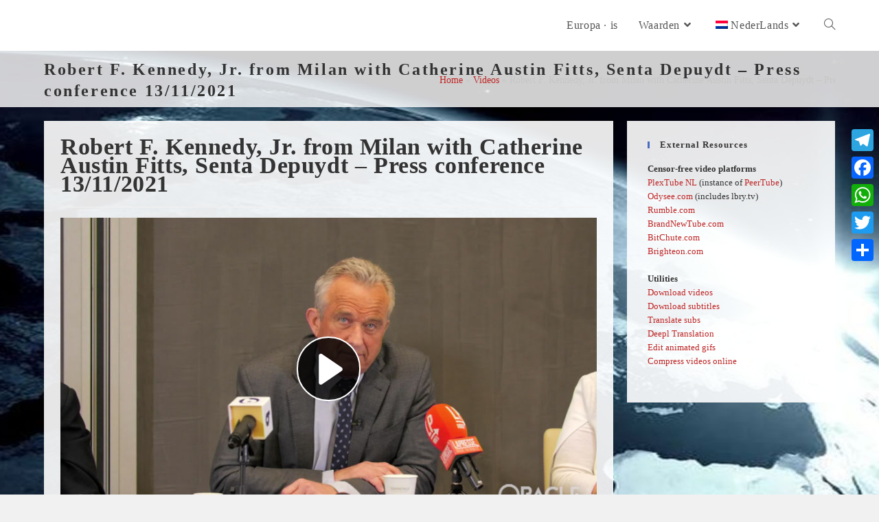

--- FILE ---
content_type: text/html; charset=UTF-8
request_url: https://europa.is/nl/video/robert-f-kennedy-jr-from-milan-with-catherine-austin-fitts-senta-depuydt-press-conference-13-11-2021/
body_size: 22868
content:
<!DOCTYPE html>
<html class="html" lang="nl-NL">
<head>
	<meta charset="UTF-8">
	<link rel="profile" href="https://gmpg.org/xfn/11">

	<meta name='robots' content='index, follow, max-image-preview:large, max-snippet:-1, max-video-preview:-1' />
	<style>img:is([sizes="auto" i], [sizes^="auto," i]) { contain-intrinsic-size: 3000px 1500px }</style>
	<link rel="alternate" hreflang="en" href="https://europa.is/video/robert-f-kennedy-jr-from-milan-with-catherine-austin-fitts-senta-depuydt-press-conference-13-11-2021/" />
<link rel="alternate" hreflang="es" href="https://europa.is/es/video/robert-f-kennedy-jr-from-milan-with-catherine-austin-fitts-senta-depuydt-press-conference-13-11-2021/" />
<link rel="alternate" hreflang="it" href="https://europa.is/it/video/robert-f-kennedy-jr-from-milan-with-catherine-austin-fitts-senta-depuydt-press-conference-13-11-2021/" />
<link rel="alternate" hreflang="nl" href="https://europa.is/nl/video/robert-f-kennedy-jr-from-milan-with-catherine-austin-fitts-senta-depuydt-press-conference-13-11-2021/" />
<link rel="alternate" hreflang="x-default" href="https://europa.is/video/robert-f-kennedy-jr-from-milan-with-catherine-austin-fitts-senta-depuydt-press-conference-13-11-2021/" />
<meta name="viewport" content="width=device-width, initial-scale=1">
	<!-- This site is optimized with the Yoast SEO plugin v24.7 - https://yoast.com/wordpress/plugins/seo/ -->
	<title>Robert F. Kennedy, Jr. from Milan with Catherine Austin Fitts, Senta Depuydt - Press conference 13/11/2021 - Europa.is</title>
	<link rel="canonical" href="https://europa.is/video/robert-f-kennedy-jr-from-milan-with-catherine-austin-fitts-senta-depuydt-press-conference-13-11-2021/" />
	<meta property="og:locale" content="nl_NL" />
	<meta property="og:type" content="article" />
	<meta property="og:title" content="Robert F. Kennedy, Jr. from Milan with Catherine Austin Fitts, Senta Depuydt - Press conference 13/11/2021 - Europa.is" />
	<meta property="og:description" content="This is a replay of the raw feed we streamed live on 13.11.2021. Children&#039;s Health Defense Europe&#039;s Press conference in Milano, featuring Robert F. Kennedy, Jr., Catherine Austin Fitts and Senta Depuydt." />
	<meta property="og:url" content="https://europa.is/nl/video/robert-f-kennedy-jr-from-milan-with-catherine-austin-fitts-senta-depuydt-press-conference-13-11-2021/" />
	<meta property="og:site_name" content="Europa.is" />
	<meta property="article:publisher" content="https://www.facebook.com/EurOpinionIs" />
	<meta name="twitter:card" content="summary_large_image" />
	<meta name="twitter:label1" content="Geschatte leestijd" />
	<meta name="twitter:data1" content="1 minuut" />
	<script type="application/ld+json" class="yoast-schema-graph">{"@context":"https://schema.org","@graph":[{"@type":"WebPage","@id":"https://europa.is/nl/video/robert-f-kennedy-jr-from-milan-with-catherine-austin-fitts-senta-depuydt-press-conference-13-11-2021/","url":"https://europa.is/nl/video/robert-f-kennedy-jr-from-milan-with-catherine-austin-fitts-senta-depuydt-press-conference-13-11-2021/","name":"Robert F. Kennedy, Jr. from Milan with Catherine Austin Fitts, Senta Depuydt - Press conference 13/11/2021 - Europa.is","isPartOf":{"@id":"https://europa.is/nl/#website"},"datePublished":"2021-11-15T14:16:58+00:00","breadcrumb":{"@id":"https://europa.is/nl/video/robert-f-kennedy-jr-from-milan-with-catherine-austin-fitts-senta-depuydt-press-conference-13-11-2021/#breadcrumb"},"inLanguage":"nl-NL","potentialAction":[{"@type":"ReadAction","target":["https://europa.is/nl/video/robert-f-kennedy-jr-from-milan-with-catherine-austin-fitts-senta-depuydt-press-conference-13-11-2021/"]}]},{"@type":"BreadcrumbList","@id":"https://europa.is/nl/video/robert-f-kennedy-jr-from-milan-with-catherine-austin-fitts-senta-depuydt-press-conference-13-11-2021/#breadcrumb","itemListElement":[{"@type":"ListItem","position":1,"name":"Home","item":"https://europa.is/nl/"},{"@type":"ListItem","position":2,"name":"Videos","item":"https://europa.is/nl/search-videos/"},{"@type":"ListItem","position":3,"name":"Robert F. Kennedy, Jr. from Milan with Catherine Austin Fitts, Senta Depuydt &#8211; Press conference 13/11/2021"}]},{"@type":"WebSite","@id":"https://europa.is/nl/#website","url":"https://europa.is/nl/","name":"Europa.is","description":"a Community!","publisher":{"@id":"https://europa.is/nl/#organization"},"potentialAction":[{"@type":"SearchAction","target":{"@type":"EntryPoint","urlTemplate":"https://europa.is/nl/?s={search_term_string}"},"query-input":{"@type":"PropertyValueSpecification","valueRequired":true,"valueName":"search_term_string"}}],"inLanguage":"nl-NL"},{"@type":"Organization","@id":"https://europa.is/nl/#organization","name":"Europa·Is","url":"https://europa.is/nl/","logo":{"@type":"ImageObject","inLanguage":"nl-NL","@id":"https://europa.is/nl/#/schema/logo/image/","url":"https://europa.is/wp-content/uploads/2019/12/Europa.is-1040rect.jpg","contentUrl":"https://europa.is/wp-content/uploads/2019/12/Europa.is-1040rect.jpg","width":1039,"height":634,"caption":"Europa·Is"},"image":{"@id":"https://europa.is/nl/#/schema/logo/image/"},"sameAs":["https://www.facebook.com/EurOpinionIs"]},false]}</script>
	<!-- / Yoast SEO plugin. -->


<link rel='dns-prefetch' href='//static.addtoany.com' />
<link rel='dns-prefetch' href='//use.fontawesome.com' />
<link rel="alternate" type="application/rss+xml" title="Europa.is &raquo; feed" href="https://europa.is/nl/feed/" />
<link rel="alternate" type="application/rss+xml" title="Europa.is &raquo; reacties feed" href="https://europa.is/nl/comments/feed/" />
<link rel="alternate" type="application/rss+xml" title="Europa.is &raquo; Robert F. Kennedy, Jr. from Milan with Catherine Austin Fitts, Senta Depuydt &#8211; Press conference 13/11/2021 reacties feed" href="https://europa.is/nl/video/robert-f-kennedy-jr-from-milan-with-catherine-austin-fitts-senta-depuydt-press-conference-13-11-2021/feed/" />
<script>
window._wpemojiSettings = {"baseUrl":"https:\/\/s.w.org\/images\/core\/emoji\/16.0.1\/72x72\/","ext":".png","svgUrl":"https:\/\/s.w.org\/images\/core\/emoji\/16.0.1\/svg\/","svgExt":".svg","source":{"concatemoji":"https:\/\/europa.is\/wp-includes\/js\/wp-emoji-release.min.js?ver=6.8.3"}};
/*! This file is auto-generated */
!function(s,n){var o,i,e;function c(e){try{var t={supportTests:e,timestamp:(new Date).valueOf()};sessionStorage.setItem(o,JSON.stringify(t))}catch(e){}}function p(e,t,n){e.clearRect(0,0,e.canvas.width,e.canvas.height),e.fillText(t,0,0);var t=new Uint32Array(e.getImageData(0,0,e.canvas.width,e.canvas.height).data),a=(e.clearRect(0,0,e.canvas.width,e.canvas.height),e.fillText(n,0,0),new Uint32Array(e.getImageData(0,0,e.canvas.width,e.canvas.height).data));return t.every(function(e,t){return e===a[t]})}function u(e,t){e.clearRect(0,0,e.canvas.width,e.canvas.height),e.fillText(t,0,0);for(var n=e.getImageData(16,16,1,1),a=0;a<n.data.length;a++)if(0!==n.data[a])return!1;return!0}function f(e,t,n,a){switch(t){case"flag":return n(e,"\ud83c\udff3\ufe0f\u200d\u26a7\ufe0f","\ud83c\udff3\ufe0f\u200b\u26a7\ufe0f")?!1:!n(e,"\ud83c\udde8\ud83c\uddf6","\ud83c\udde8\u200b\ud83c\uddf6")&&!n(e,"\ud83c\udff4\udb40\udc67\udb40\udc62\udb40\udc65\udb40\udc6e\udb40\udc67\udb40\udc7f","\ud83c\udff4\u200b\udb40\udc67\u200b\udb40\udc62\u200b\udb40\udc65\u200b\udb40\udc6e\u200b\udb40\udc67\u200b\udb40\udc7f");case"emoji":return!a(e,"\ud83e\udedf")}return!1}function g(e,t,n,a){var r="undefined"!=typeof WorkerGlobalScope&&self instanceof WorkerGlobalScope?new OffscreenCanvas(300,150):s.createElement("canvas"),o=r.getContext("2d",{willReadFrequently:!0}),i=(o.textBaseline="top",o.font="600 32px Arial",{});return e.forEach(function(e){i[e]=t(o,e,n,a)}),i}function t(e){var t=s.createElement("script");t.src=e,t.defer=!0,s.head.appendChild(t)}"undefined"!=typeof Promise&&(o="wpEmojiSettingsSupports",i=["flag","emoji"],n.supports={everything:!0,everythingExceptFlag:!0},e=new Promise(function(e){s.addEventListener("DOMContentLoaded",e,{once:!0})}),new Promise(function(t){var n=function(){try{var e=JSON.parse(sessionStorage.getItem(o));if("object"==typeof e&&"number"==typeof e.timestamp&&(new Date).valueOf()<e.timestamp+604800&&"object"==typeof e.supportTests)return e.supportTests}catch(e){}return null}();if(!n){if("undefined"!=typeof Worker&&"undefined"!=typeof OffscreenCanvas&&"undefined"!=typeof URL&&URL.createObjectURL&&"undefined"!=typeof Blob)try{var e="postMessage("+g.toString()+"("+[JSON.stringify(i),f.toString(),p.toString(),u.toString()].join(",")+"));",a=new Blob([e],{type:"text/javascript"}),r=new Worker(URL.createObjectURL(a),{name:"wpTestEmojiSupports"});return void(r.onmessage=function(e){c(n=e.data),r.terminate(),t(n)})}catch(e){}c(n=g(i,f,p,u))}t(n)}).then(function(e){for(var t in e)n.supports[t]=e[t],n.supports.everything=n.supports.everything&&n.supports[t],"flag"!==t&&(n.supports.everythingExceptFlag=n.supports.everythingExceptFlag&&n.supports[t]);n.supports.everythingExceptFlag=n.supports.everythingExceptFlag&&!n.supports.flag,n.DOMReady=!1,n.readyCallback=function(){n.DOMReady=!0}}).then(function(){return e}).then(function(){var e;n.supports.everything||(n.readyCallback(),(e=n.source||{}).concatemoji?t(e.concatemoji):e.wpemoji&&e.twemoji&&(t(e.twemoji),t(e.wpemoji)))}))}((window,document),window._wpemojiSettings);
</script>
<style id='wp-emoji-styles-inline-css'>

	img.wp-smiley, img.emoji {
		display: inline !important;
		border: none !important;
		box-shadow: none !important;
		height: 1em !important;
		width: 1em !important;
		margin: 0 0.07em !important;
		vertical-align: -0.1em !important;
		background: none !important;
		padding: 0 !important;
	}
</style>
<link rel='stylesheet' id='wp-block-library-css' href='https://europa.is/wp-includes/css/dist/block-library/style.min.css?ver=6.8.3' media='all' />
<style id='wp-block-library-theme-inline-css'>
.wp-block-audio :where(figcaption){color:#555;font-size:13px;text-align:center}.is-dark-theme .wp-block-audio :where(figcaption){color:#ffffffa6}.wp-block-audio{margin:0 0 1em}.wp-block-code{border:1px solid #ccc;border-radius:4px;font-family:Menlo,Consolas,monaco,monospace;padding:.8em 1em}.wp-block-embed :where(figcaption){color:#555;font-size:13px;text-align:center}.is-dark-theme .wp-block-embed :where(figcaption){color:#ffffffa6}.wp-block-embed{margin:0 0 1em}.blocks-gallery-caption{color:#555;font-size:13px;text-align:center}.is-dark-theme .blocks-gallery-caption{color:#ffffffa6}:root :where(.wp-block-image figcaption){color:#555;font-size:13px;text-align:center}.is-dark-theme :root :where(.wp-block-image figcaption){color:#ffffffa6}.wp-block-image{margin:0 0 1em}.wp-block-pullquote{border-bottom:4px solid;border-top:4px solid;color:currentColor;margin-bottom:1.75em}.wp-block-pullquote cite,.wp-block-pullquote footer,.wp-block-pullquote__citation{color:currentColor;font-size:.8125em;font-style:normal;text-transform:uppercase}.wp-block-quote{border-left:.25em solid;margin:0 0 1.75em;padding-left:1em}.wp-block-quote cite,.wp-block-quote footer{color:currentColor;font-size:.8125em;font-style:normal;position:relative}.wp-block-quote:where(.has-text-align-right){border-left:none;border-right:.25em solid;padding-left:0;padding-right:1em}.wp-block-quote:where(.has-text-align-center){border:none;padding-left:0}.wp-block-quote.is-large,.wp-block-quote.is-style-large,.wp-block-quote:where(.is-style-plain){border:none}.wp-block-search .wp-block-search__label{font-weight:700}.wp-block-search__button{border:1px solid #ccc;padding:.375em .625em}:where(.wp-block-group.has-background){padding:1.25em 2.375em}.wp-block-separator.has-css-opacity{opacity:.4}.wp-block-separator{border:none;border-bottom:2px solid;margin-left:auto;margin-right:auto}.wp-block-separator.has-alpha-channel-opacity{opacity:1}.wp-block-separator:not(.is-style-wide):not(.is-style-dots){width:100px}.wp-block-separator.has-background:not(.is-style-dots){border-bottom:none;height:1px}.wp-block-separator.has-background:not(.is-style-wide):not(.is-style-dots){height:2px}.wp-block-table{margin:0 0 1em}.wp-block-table td,.wp-block-table th{word-break:normal}.wp-block-table :where(figcaption){color:#555;font-size:13px;text-align:center}.is-dark-theme .wp-block-table :where(figcaption){color:#ffffffa6}.wp-block-video :where(figcaption){color:#555;font-size:13px;text-align:center}.is-dark-theme .wp-block-video :where(figcaption){color:#ffffffa6}.wp-block-video{margin:0 0 1em}:root :where(.wp-block-template-part.has-background){margin-bottom:0;margin-top:0;padding:1.25em 2.375em}
</style>
<style id='classic-theme-styles-inline-css'>
/*! This file is auto-generated */
.wp-block-button__link{color:#fff;background-color:#32373c;border-radius:9999px;box-shadow:none;text-decoration:none;padding:calc(.667em + 2px) calc(1.333em + 2px);font-size:1.125em}.wp-block-file__button{background:#32373c;color:#fff;text-decoration:none}
</style>
<link rel='stylesheet' id='wp-components-css' href='https://europa.is/wp-includes/css/dist/components/style.min.css?ver=6.8.3' media='all' />
<link rel='stylesheet' id='wptelegram_login-blocks-0-css' href='https://europa.is/wp-content/plugins/wptelegram-login/assets/build/dist/blocks-Cg1mExvO.css' media='all' />
<style id='global-styles-inline-css'>
:root{--wp--preset--aspect-ratio--square: 1;--wp--preset--aspect-ratio--4-3: 4/3;--wp--preset--aspect-ratio--3-4: 3/4;--wp--preset--aspect-ratio--3-2: 3/2;--wp--preset--aspect-ratio--2-3: 2/3;--wp--preset--aspect-ratio--16-9: 16/9;--wp--preset--aspect-ratio--9-16: 9/16;--wp--preset--color--black: #000000;--wp--preset--color--cyan-bluish-gray: #abb8c3;--wp--preset--color--white: #ffffff;--wp--preset--color--pale-pink: #f78da7;--wp--preset--color--vivid-red: #cf2e2e;--wp--preset--color--luminous-vivid-orange: #ff6900;--wp--preset--color--luminous-vivid-amber: #fcb900;--wp--preset--color--light-green-cyan: #7bdcb5;--wp--preset--color--vivid-green-cyan: #00d084;--wp--preset--color--pale-cyan-blue: #8ed1fc;--wp--preset--color--vivid-cyan-blue: #0693e3;--wp--preset--color--vivid-purple: #9b51e0;--wp--preset--gradient--vivid-cyan-blue-to-vivid-purple: linear-gradient(135deg,rgba(6,147,227,1) 0%,rgb(155,81,224) 100%);--wp--preset--gradient--light-green-cyan-to-vivid-green-cyan: linear-gradient(135deg,rgb(122,220,180) 0%,rgb(0,208,130) 100%);--wp--preset--gradient--luminous-vivid-amber-to-luminous-vivid-orange: linear-gradient(135deg,rgba(252,185,0,1) 0%,rgba(255,105,0,1) 100%);--wp--preset--gradient--luminous-vivid-orange-to-vivid-red: linear-gradient(135deg,rgba(255,105,0,1) 0%,rgb(207,46,46) 100%);--wp--preset--gradient--very-light-gray-to-cyan-bluish-gray: linear-gradient(135deg,rgb(238,238,238) 0%,rgb(169,184,195) 100%);--wp--preset--gradient--cool-to-warm-spectrum: linear-gradient(135deg,rgb(74,234,220) 0%,rgb(151,120,209) 20%,rgb(207,42,186) 40%,rgb(238,44,130) 60%,rgb(251,105,98) 80%,rgb(254,248,76) 100%);--wp--preset--gradient--blush-light-purple: linear-gradient(135deg,rgb(255,206,236) 0%,rgb(152,150,240) 100%);--wp--preset--gradient--blush-bordeaux: linear-gradient(135deg,rgb(254,205,165) 0%,rgb(254,45,45) 50%,rgb(107,0,62) 100%);--wp--preset--gradient--luminous-dusk: linear-gradient(135deg,rgb(255,203,112) 0%,rgb(199,81,192) 50%,rgb(65,88,208) 100%);--wp--preset--gradient--pale-ocean: linear-gradient(135deg,rgb(255,245,203) 0%,rgb(182,227,212) 50%,rgb(51,167,181) 100%);--wp--preset--gradient--electric-grass: linear-gradient(135deg,rgb(202,248,128) 0%,rgb(113,206,126) 100%);--wp--preset--gradient--midnight: linear-gradient(135deg,rgb(2,3,129) 0%,rgb(40,116,252) 100%);--wp--preset--font-size--small: 13px;--wp--preset--font-size--medium: 20px;--wp--preset--font-size--large: 36px;--wp--preset--font-size--x-large: 42px;--wp--preset--spacing--20: 0.44rem;--wp--preset--spacing--30: 0.67rem;--wp--preset--spacing--40: 1rem;--wp--preset--spacing--50: 1.5rem;--wp--preset--spacing--60: 2.25rem;--wp--preset--spacing--70: 3.38rem;--wp--preset--spacing--80: 5.06rem;--wp--preset--shadow--natural: 6px 6px 9px rgba(0, 0, 0, 0.2);--wp--preset--shadow--deep: 12px 12px 50px rgba(0, 0, 0, 0.4);--wp--preset--shadow--sharp: 6px 6px 0px rgba(0, 0, 0, 0.2);--wp--preset--shadow--outlined: 6px 6px 0px -3px rgba(255, 255, 255, 1), 6px 6px rgba(0, 0, 0, 1);--wp--preset--shadow--crisp: 6px 6px 0px rgba(0, 0, 0, 1);}:where(.is-layout-flex){gap: 0.5em;}:where(.is-layout-grid){gap: 0.5em;}body .is-layout-flex{display: flex;}.is-layout-flex{flex-wrap: wrap;align-items: center;}.is-layout-flex > :is(*, div){margin: 0;}body .is-layout-grid{display: grid;}.is-layout-grid > :is(*, div){margin: 0;}:where(.wp-block-columns.is-layout-flex){gap: 2em;}:where(.wp-block-columns.is-layout-grid){gap: 2em;}:where(.wp-block-post-template.is-layout-flex){gap: 1.25em;}:where(.wp-block-post-template.is-layout-grid){gap: 1.25em;}.has-black-color{color: var(--wp--preset--color--black) !important;}.has-cyan-bluish-gray-color{color: var(--wp--preset--color--cyan-bluish-gray) !important;}.has-white-color{color: var(--wp--preset--color--white) !important;}.has-pale-pink-color{color: var(--wp--preset--color--pale-pink) !important;}.has-vivid-red-color{color: var(--wp--preset--color--vivid-red) !important;}.has-luminous-vivid-orange-color{color: var(--wp--preset--color--luminous-vivid-orange) !important;}.has-luminous-vivid-amber-color{color: var(--wp--preset--color--luminous-vivid-amber) !important;}.has-light-green-cyan-color{color: var(--wp--preset--color--light-green-cyan) !important;}.has-vivid-green-cyan-color{color: var(--wp--preset--color--vivid-green-cyan) !important;}.has-pale-cyan-blue-color{color: var(--wp--preset--color--pale-cyan-blue) !important;}.has-vivid-cyan-blue-color{color: var(--wp--preset--color--vivid-cyan-blue) !important;}.has-vivid-purple-color{color: var(--wp--preset--color--vivid-purple) !important;}.has-black-background-color{background-color: var(--wp--preset--color--black) !important;}.has-cyan-bluish-gray-background-color{background-color: var(--wp--preset--color--cyan-bluish-gray) !important;}.has-white-background-color{background-color: var(--wp--preset--color--white) !important;}.has-pale-pink-background-color{background-color: var(--wp--preset--color--pale-pink) !important;}.has-vivid-red-background-color{background-color: var(--wp--preset--color--vivid-red) !important;}.has-luminous-vivid-orange-background-color{background-color: var(--wp--preset--color--luminous-vivid-orange) !important;}.has-luminous-vivid-amber-background-color{background-color: var(--wp--preset--color--luminous-vivid-amber) !important;}.has-light-green-cyan-background-color{background-color: var(--wp--preset--color--light-green-cyan) !important;}.has-vivid-green-cyan-background-color{background-color: var(--wp--preset--color--vivid-green-cyan) !important;}.has-pale-cyan-blue-background-color{background-color: var(--wp--preset--color--pale-cyan-blue) !important;}.has-vivid-cyan-blue-background-color{background-color: var(--wp--preset--color--vivid-cyan-blue) !important;}.has-vivid-purple-background-color{background-color: var(--wp--preset--color--vivid-purple) !important;}.has-black-border-color{border-color: var(--wp--preset--color--black) !important;}.has-cyan-bluish-gray-border-color{border-color: var(--wp--preset--color--cyan-bluish-gray) !important;}.has-white-border-color{border-color: var(--wp--preset--color--white) !important;}.has-pale-pink-border-color{border-color: var(--wp--preset--color--pale-pink) !important;}.has-vivid-red-border-color{border-color: var(--wp--preset--color--vivid-red) !important;}.has-luminous-vivid-orange-border-color{border-color: var(--wp--preset--color--luminous-vivid-orange) !important;}.has-luminous-vivid-amber-border-color{border-color: var(--wp--preset--color--luminous-vivid-amber) !important;}.has-light-green-cyan-border-color{border-color: var(--wp--preset--color--light-green-cyan) !important;}.has-vivid-green-cyan-border-color{border-color: var(--wp--preset--color--vivid-green-cyan) !important;}.has-pale-cyan-blue-border-color{border-color: var(--wp--preset--color--pale-cyan-blue) !important;}.has-vivid-cyan-blue-border-color{border-color: var(--wp--preset--color--vivid-cyan-blue) !important;}.has-vivid-purple-border-color{border-color: var(--wp--preset--color--vivid-purple) !important;}.has-vivid-cyan-blue-to-vivid-purple-gradient-background{background: var(--wp--preset--gradient--vivid-cyan-blue-to-vivid-purple) !important;}.has-light-green-cyan-to-vivid-green-cyan-gradient-background{background: var(--wp--preset--gradient--light-green-cyan-to-vivid-green-cyan) !important;}.has-luminous-vivid-amber-to-luminous-vivid-orange-gradient-background{background: var(--wp--preset--gradient--luminous-vivid-amber-to-luminous-vivid-orange) !important;}.has-luminous-vivid-orange-to-vivid-red-gradient-background{background: var(--wp--preset--gradient--luminous-vivid-orange-to-vivid-red) !important;}.has-very-light-gray-to-cyan-bluish-gray-gradient-background{background: var(--wp--preset--gradient--very-light-gray-to-cyan-bluish-gray) !important;}.has-cool-to-warm-spectrum-gradient-background{background: var(--wp--preset--gradient--cool-to-warm-spectrum) !important;}.has-blush-light-purple-gradient-background{background: var(--wp--preset--gradient--blush-light-purple) !important;}.has-blush-bordeaux-gradient-background{background: var(--wp--preset--gradient--blush-bordeaux) !important;}.has-luminous-dusk-gradient-background{background: var(--wp--preset--gradient--luminous-dusk) !important;}.has-pale-ocean-gradient-background{background: var(--wp--preset--gradient--pale-ocean) !important;}.has-electric-grass-gradient-background{background: var(--wp--preset--gradient--electric-grass) !important;}.has-midnight-gradient-background{background: var(--wp--preset--gradient--midnight) !important;}.has-small-font-size{font-size: var(--wp--preset--font-size--small) !important;}.has-medium-font-size{font-size: var(--wp--preset--font-size--medium) !important;}.has-large-font-size{font-size: var(--wp--preset--font-size--large) !important;}.has-x-large-font-size{font-size: var(--wp--preset--font-size--x-large) !important;}
:where(.wp-block-post-template.is-layout-flex){gap: 1.25em;}:where(.wp-block-post-template.is-layout-grid){gap: 1.25em;}
:where(.wp-block-columns.is-layout-flex){gap: 2em;}:where(.wp-block-columns.is-layout-grid){gap: 2em;}
:root :where(.wp-block-pullquote){font-size: 1.5em;line-height: 1.6;}
</style>
<link rel='stylesheet' id='titan-adminbar-styles-css' href='https://europa.is/wp-content/plugins/anti-spam/assets/css/admin-bar.css?ver=7.3.5' media='all' />
<link rel='stylesheet' id='searchandfilter-css' href='https://europa.is/wp-content/plugins/search-filter/style.css?ver=1' media='all' />
<link rel='stylesheet' id='bg-shce-genericons-css' href='https://europa.is/wp-content/plugins/show-hidecollapse-expand/assets/css/genericons/genericons.css?ver=6.8.3' media='all' />
<link rel='stylesheet' id='bg-show-hide-css' href='https://europa.is/wp-content/plugins/show-hidecollapse-expand/assets/css/bg-show-hide.css?ver=6.8.3' media='all' />
<link rel='stylesheet' id='vlp-public-css' href='https://europa.is/wp-content/plugins/visual-link-preview/dist/public.css?ver=2.2.9' media='all' />
<link rel='stylesheet' id='sm-style-css' href='https://europa.is/wp-content/plugins/wp-show-more/wpsm-style.css?ver=6.8.3' media='all' />
<link rel='stylesheet' id='upg-style-css' href='https://europa.is/wp-content/plugins/wp-upg/css/style.css?ver=2.19' media='all' />
<link rel='stylesheet' id='upg_fancybox_css-css' href='https://europa.is/wp-content/plugins/wp-upg/css/jquery.fancybox.min.css?ver=2.19' media='all' />
<link rel='stylesheet' id='odude-pure-css' href='https://europa.is/wp-content/plugins/wp-upg/css/pure-min.css?ver=6.8.3' media='all' />
<link rel='stylesheet' id='odude-pure-grid-css' href='https://europa.is/wp-content/plugins/wp-upg/css/grids-responsive-min.css?ver=6.8.3' media='all' />
<link rel='stylesheet' id='upg-fontawesome-css' href='https://use.fontawesome.com/releases/v5.3.1/css/all.css?ver=6.8.3' media='all' />
<link rel='stylesheet' id='wpml-legacy-horizontal-list-0-css' href='https://europa.is/wp-content/plugins/sitepress-multilingual-cms/templates/language-switchers/legacy-list-horizontal/style.min.css?ver=1' media='all' />
<style id='wpml-legacy-horizontal-list-0-inline-css'>
.wpml-ls-statics-footer a, .wpml-ls-statics-footer .wpml-ls-sub-menu a, .wpml-ls-statics-footer .wpml-ls-sub-menu a:link, .wpml-ls-statics-footer li:not(.wpml-ls-current-language) .wpml-ls-link, .wpml-ls-statics-footer li:not(.wpml-ls-current-language) .wpml-ls-link:link {color:#444444;background-color:#ffffff;}.wpml-ls-statics-footer .wpml-ls-sub-menu a:hover,.wpml-ls-statics-footer .wpml-ls-sub-menu a:focus, .wpml-ls-statics-footer .wpml-ls-sub-menu a:link:hover, .wpml-ls-statics-footer .wpml-ls-sub-menu a:link:focus {color:#000000;background-color:#eeeeee;}.wpml-ls-statics-footer .wpml-ls-current-language > a {color:#444444;background-color:#ffffff;}.wpml-ls-statics-footer .wpml-ls-current-language:hover>a, .wpml-ls-statics-footer .wpml-ls-current-language>a:focus {color:#000000;background-color:#eeeeee;}
</style>
<link rel='stylesheet' id='wpml-menu-item-0-css' href='https://europa.is/wp-content/plugins/sitepress-multilingual-cms/templates/language-switchers/menu-item/style.min.css?ver=1' media='all' />
<link rel='stylesheet' id='font-awesome-css' href='https://europa.is/wp-content/themes/oceanwp/assets/fonts/fontawesome/css/all.min.css?ver=5.15.1' media='all' />
<link rel='stylesheet' id='simple-line-icons-css' href='https://europa.is/wp-content/themes/oceanwp/assets/css/third/simple-line-icons.min.css?ver=2.4.0' media='all' />
<link rel='stylesheet' id='oceanwp-style-css' href='https://europa.is/wp-content/themes/oceanwp/assets/css/style.min.css?ver=3.4.3' media='all' />
<link rel='stylesheet' id='slb_core-css' href='https://europa.is/wp-content/plugins/simple-lightbox/client/css/app.css?ver=2.9.4' media='all' />
<link rel='stylesheet' id='wp-pagenavi-css' href='https://europa.is/wp-content/plugins/wp-pagenavi/pagenavi-css.css?ver=2.70' media='all' />
<link rel='stylesheet' id='addtoany-css' href='https://europa.is/wp-content/plugins/add-to-any/addtoany.min.css?ver=1.16' media='all' />
<!--n2css--><!--n2js--><script id="addtoany-core-js-before">
window.a2a_config=window.a2a_config||{};a2a_config.callbacks=[];a2a_config.overlays=[];a2a_config.templates={};a2a_localize = {
	Share: "Delen",
	Save: "Opslaan",
	Subscribe: "Inschrijven",
	Email: "E-mail",
	Bookmark: "Bookmark",
	ShowAll: "Alles weergeven",
	ShowLess: "Niet alles weergeven",
	FindServices: "Vind dienst(en)",
	FindAnyServiceToAddTo: "Vind direct een dienst om aan toe te voegen",
	PoweredBy: "Mede mogelijk gemaakt door",
	ShareViaEmail: "Delen per e-mail",
	SubscribeViaEmail: "Abonneren via e-mail",
	BookmarkInYourBrowser: "Bookmark in je browser",
	BookmarkInstructions: "Druk op Ctrl+D of \u2318+D om deze pagina te bookmarken",
	AddToYourFavorites: "Voeg aan je favorieten toe",
	SendFromWebOrProgram: "Stuur vanuit elk e-mailadres of e-mail programma",
	EmailProgram: "E-mail programma",
	More: "Meer&#8230;",
	ThanksForSharing: "Bedankt voor het delen!",
	ThanksForFollowing: "Dank voor het volgen!"
};
</script>
<script defer src="https://static.addtoany.com/menu/page.js" id="addtoany-core-js"></script>
<script src="https://europa.is/wp-includes/js/jquery/jquery.min.js?ver=3.7.1" id="jquery-core-js"></script>
<script src="https://europa.is/wp-includes/js/jquery/jquery-migrate.min.js?ver=3.4.1" id="jquery-migrate-js"></script>
<script defer src="https://europa.is/wp-content/plugins/add-to-any/addtoany.min.js?ver=1.1" id="addtoany-jquery-js"></script>
<script src="https://europa.is/wp-content/plugins/wp-upg/js/jquery.fancybox.min.js" id="upg_fancybox_js-js"></script>
<script src="https://europa.is/wp-content/plugins/wp-upg/js/jquery.tagsinput.js?ver=2.19" id="upg_input_tags-js"></script>
<script src="https://europa.is/wp-content/plugins/wp-upg/js/filter-tags.js?ver=2.19" id="upg_tags-js"></script>
<script id="upg_common-js-extra">
var myAjax_datatable = {"ajaxurl":"https:\/\/europa.is\/wp-admin\/admin-ajax.php?action=upg_datatable"};
</script>
<script src="https://europa.is/wp-content/plugins/wp-upg/js/common.js?ver=2.19" id="upg_common-js"></script>
<script src="https://europa.is/wp-content/plugins/wp-upg/js/jquery.zoom.js?ver=6.8.3" id="jquery.zoom-js"></script>
<script src="https://europa.is/wp-content/plugins/wp-upg/js/upg_delete.js?ver=2.19" id="upg_delete-js"></script>
<script src="https://europa.is/wp-content/plugins/wp-upg/js/upg_oembed.js?ver=2.19" id="upg_oembed-js"></script>
<script id="upg_load_more-js-extra">
var myAjax = {"delete_string":"Are you sure you want to delete?","ajaxurl":"https:\/\/europa.is\/wp-admin\/admin-ajax.php"};
</script>
<script src="https://europa.is/wp-content/plugins/wp-upg/js/upg_load_more.js?ver=2.19" id="upg_load_more-js"></script>
<script src="https://europa.is/wp-content/plugins/wp-upg/js/upg_ajax_post.js?ver=2.19" id="upg_ajax_post-js"></script>
<link rel="https://api.w.org/" href="https://europa.is/nl/wp-json/" /><link rel="alternate" title="JSON" type="application/json" href="https://europa.is/nl/wp-json/wp/v2/aiovg_videos/100010849" /><link rel="EditURI" type="application/rsd+xml" title="RSD" href="https://europa.is/xmlrpc.php?rsd" />
<meta name="generator" content="WordPress 6.8.3" />
<link rel='shortlink' href='https://europa.is/nl/?p=100010849' />
<link rel="alternate" title="oEmbed (JSON)" type="application/json+oembed" href="https://europa.is/nl/wp-json/oembed/1.0/embed?url=https%3A%2F%2Feuropa.is%2Fnl%2Fvideo%2Frobert-f-kennedy-jr-from-milan-with-catherine-austin-fitts-senta-depuydt-press-conference-13-11-2021%2F" />
<link rel="alternate" title="oEmbed (XML)" type="text/xml+oembed" href="https://europa.is/nl/wp-json/oembed/1.0/embed?url=https%3A%2F%2Feuropa.is%2Fnl%2Fvideo%2Frobert-f-kennedy-jr-from-milan-with-catherine-austin-fitts-senta-depuydt-press-conference-13-11-2021%2F&#038;format=xml" />
<meta name="generator" content="WPML ver:4.7.0 stt:37,1,27,2;" />
<meta property="og:site_name" content="Europa.is" /><meta property="og:url" content="https://europa.is/nl/video/robert-f-kennedy-jr-from-milan-with-catherine-austin-fitts-senta-depuydt-press-conference-13-11-2021/" /><meta property="og:type" content="video" /><meta property="og:title" content="Robert F. Kennedy, Jr. from Milan with Catherine Austin Fitts, Senta Depuydt &#8211; Press conference 13/11/2021" /><meta property="og:description" content="This is a replay of the raw feed we streamed live on 13.11.2021. Children&#039;s Health Defense Europe&#039;s Press conference in Milano, featuring Robert F. Kennedy, Jr., Catherine Austin Fitts and Senta Depuydt." /><meta property="og:video:url" content="https://europa.is/nl/player-embed/id/100010849/" /><meta property="og:video:secure_url" content="https://europa.is/nl/player-embed/id/100010849/" /><meta property="og:video:type" content="text/html"><meta property="og:video:width" content="1280"><meta property="og:video:height" content="720"><meta name="twitter:card" content="summary"><meta name="twitter:title" content="Robert F. Kennedy, Jr. from Milan with Catherine Austin Fitts, Senta Depuydt &#8211; Press conference 13/11/2021" /><style type="text/css">
			.aiovg-player {
				display: block;
				position: relative;
				border-radius: 3px;
				padding-bottom: 56.25%;
				width: 100%;
				height: 0;	
				overflow: hidden;
			}
			
			.aiovg-player iframe,
			.aiovg-player .video-js,
			.aiovg-player .plyr {
				--plyr-color-main: #00b2ff;
				position: absolute;
				inset: 0;	
				margin: 0;
				padding: 0;
				width: 100%;
				height: 100%;
			}
		</style><script type="text/javascript">//<![CDATA[
  function external_links_in_new_windows_loop() {
    if (!document.links) {
      document.links = document.getElementsByTagName('a');
    }
    var change_link = false;
    var force = '';
    var ignore = '';

    for (var t=0; t<document.links.length; t++) {
      var all_links = document.links[t];
      change_link = false;
      
      if(document.links[t].hasAttribute('onClick') == false) {
        // forced if the address starts with http (or also https), but does not link to the current domain
        if(all_links.href.search(/^http/) != -1 && all_links.href.search('europa.is') == -1 && all_links.href.search(/^#/) == -1) {
          // console.log('Changed ' + all_links.href);
          change_link = true;
        }
          
        if(force != '' && all_links.href.search(force) != -1) {
          // forced
          // console.log('force ' + all_links.href);
          change_link = true;
        }
        
        if(ignore != '' && all_links.href.search(ignore) != -1) {
          // console.log('ignore ' + all_links.href);
          // ignored
          change_link = false;
        }

        if(change_link == true) {
          // console.log('Changed ' + all_links.href);
          document.links[t].setAttribute('onClick', 'javascript:window.open(\'' + all_links.href.replace(/'/g, '') + '\', \'_blank\', \'noopener\'); return false;');
          document.links[t].removeAttribute('target');
        }
      }
    }
  }
  
  // Load
  function external_links_in_new_windows_load(func)
  {  
    var oldonload = window.onload;
    if (typeof window.onload != 'function'){
      window.onload = func;
    } else {
      window.onload = function(){
        oldonload();
        func();
      }
    }
  }

  external_links_in_new_windows_load(external_links_in_new_windows_loop);
  //]]></script>

        <style type="text/css" id="pf-main-css">
            
				@media screen {
					.printfriendly {
						z-index: 1000; position: relative
					}
					.printfriendly a, .printfriendly a:link, .printfriendly a:visited, .printfriendly a:hover, .printfriendly a:active {
						font-weight: 600;
						cursor: pointer;
						text-decoration: none;
						border: none;
						-webkit-box-shadow: none;
						-moz-box-shadow: none;
						box-shadow: none;
						outline:none;
						font-size: 14px !important;
						color: #bd3a20 !important;
					}
					.printfriendly.pf-alignleft {
						float: left;
					}
					.printfriendly.pf-alignright {
						float: right;
					}
					.printfriendly.pf-aligncenter {
						justify-content: center;
						display: flex; align-items: center;
					}
				}

				.pf-button-img {
					border: none;
					-webkit-box-shadow: none;
					-moz-box-shadow: none;
					box-shadow: none;
					padding: 0;
					margin: 0;
					display: inline;
					vertical-align: middle;
				}

				img.pf-button-img + .pf-button-text {
					margin-left: 6px;
				}

				@media print {
					.printfriendly {
						display: none;
					}
				}
				        </style>

            
        <style type="text/css" id="pf-excerpt-styles">
          .pf-button.pf-button-excerpt {
              display: none;
           }
        </style>

            <!-- Analytics by WP Statistics - https://wp-statistics.com -->
        <style>

        </style>
        <link rel="icon" href="https://europa.is/wp-content/uploads/2020/01/cropped-logo2019-1039-notext-512-1-32x32.jpg" sizes="32x32" />
<link rel="icon" href="https://europa.is/wp-content/uploads/2020/01/cropped-logo2019-1039-notext-512-1-192x192.jpg" sizes="192x192" />
<link rel="apple-touch-icon" href="https://europa.is/wp-content/uploads/2020/01/cropped-logo2019-1039-notext-512-1-180x180.jpg" />
<meta name="msapplication-TileImage" content="https://europa.is/wp-content/uploads/2020/01/cropped-logo2019-1039-notext-512-1-270x270.jpg" />
<!-- OceanWP CSS -->
<style type="text/css">
.page-header{background-color:rgba(255,255,255,0.81)}/* General CSS */a:hover,a.light:hover,.theme-heading .text::before,.theme-heading .text::after,#top-bar-content >a:hover,#top-bar-social li.oceanwp-email a:hover,#site-navigation-wrap .dropdown-menu >li >a:hover,#site-header.medium-header #medium-searchform button:hover,.oceanwp-mobile-menu-icon a:hover,.blog-entry.post .blog-entry-header .entry-title a:hover,.blog-entry.post .blog-entry-readmore a:hover,.blog-entry.thumbnail-entry .blog-entry-category a,ul.meta li a:hover,.dropcap,.single nav.post-navigation .nav-links .title,body .related-post-title a:hover,body #wp-calendar caption,body .contact-info-widget.default i,body .contact-info-widget.big-icons i,body .custom-links-widget .oceanwp-custom-links li a:hover,body .custom-links-widget .oceanwp-custom-links li a:hover:before,body .posts-thumbnails-widget li a:hover,body .social-widget li.oceanwp-email a:hover,.comment-author .comment-meta .comment-reply-link,#respond #cancel-comment-reply-link:hover,#footer-widgets .footer-box a:hover,#footer-bottom a:hover,#footer-bottom #footer-bottom-menu a:hover,.sidr a:hover,.sidr-class-dropdown-toggle:hover,.sidr-class-menu-item-has-children.active >a,.sidr-class-menu-item-has-children.active >a >.sidr-class-dropdown-toggle,input[type=checkbox]:checked:before{color:#4b6bc1}.single nav.post-navigation .nav-links .title .owp-icon use,.blog-entry.post .blog-entry-readmore a:hover .owp-icon use,body .contact-info-widget.default .owp-icon use,body .contact-info-widget.big-icons .owp-icon use{stroke:#4b6bc1}input[type="button"],input[type="reset"],input[type="submit"],button[type="submit"],.button,#site-navigation-wrap .dropdown-menu >li.btn >a >span,.thumbnail:hover i,.post-quote-content,.omw-modal .omw-close-modal,body .contact-info-widget.big-icons li:hover i,body div.wpforms-container-full .wpforms-form input[type=submit],body div.wpforms-container-full .wpforms-form button[type=submit],body div.wpforms-container-full .wpforms-form .wpforms-page-button{background-color:#4b6bc1}.thumbnail:hover .link-post-svg-icon{background-color:#4b6bc1}body .contact-info-widget.big-icons li:hover .owp-icon{background-color:#4b6bc1}.widget-title{border-color:#4b6bc1}blockquote{border-color:#4b6bc1}#searchform-dropdown{border-color:#4b6bc1}.dropdown-menu .sub-menu{border-color:#4b6bc1}.blog-entry.large-entry .blog-entry-readmore a:hover{border-color:#4b6bc1}.oceanwp-newsletter-form-wrap input[type="email"]:focus{border-color:#4b6bc1}.social-widget li.oceanwp-email a:hover{border-color:#4b6bc1}#respond #cancel-comment-reply-link:hover{border-color:#4b6bc1}body .contact-info-widget.big-icons li:hover i{border-color:#4b6bc1}#footer-widgets .oceanwp-newsletter-form-wrap input[type="email"]:focus{border-color:#4b6bc1}blockquote,.wp-block-quote{border-left-color:#4b6bc1}body .contact-info-widget.big-icons li:hover .owp-icon{border-color:#4b6bc1}body,.has-parallax-footer:not(.separate-layout) #main{background-color:#d7daea}body{background-image:url(https://europa.is/wp-content/uploads/2020/02/Europa-is-a-community.jpg)}body{background-position:top center}body{background-attachment:fixed}body{background-repeat:no-repeat}body{background-size:cover}a{color:#bf2626}a .owp-icon use{stroke:#bf2626}a:hover{color:#464baa}a:hover .owp-icon use{stroke:#464baa}.boxed-layout #wrap,.separate-layout .content-area,.separate-layout .widget-area .sidebar-box,body.separate-blog.separate-layout #blog-entries >*,body.separate-blog.separate-layout .oceanwp-pagination,body.separate-blog.separate-layout .blog-entry.grid-entry .blog-entry-inner,.has-parallax-footer:not(.separate-layout) #main{background-color:rgba(255,255,255,0.9)}.separate-layout .content-area,.separate-layout.content-left-sidebar .content-area,.content-both-sidebars.scs-style .content-area,.separate-layout.content-both-sidebars.ssc-style .content-area,body.separate-blog.separate-layout #blog-entries >*,body.separate-blog.separate-layout .oceanwp-pagination,body.separate-blog.separate-layout .blog-entry.grid-entry .blog-entry-inner{padding:24px}.separate-layout.content-full-width .content-area{padding:24px !important}.page-header,.has-transparent-header .page-header{padding:12px 0 8px 0}.site-breadcrumbs a:hover,.background-image-page-header .site-breadcrumbs a:hover{color:#3c5aad}.site-breadcrumbs a:hover .owp-icon use,.background-image-page-header .site-breadcrumbs a:hover .owp-icon use{stroke:#3c5aad}body .theme-button,body input[type="submit"],body button[type="submit"],body button,body .button,body div.wpforms-container-full .wpforms-form input[type=submit],body div.wpforms-container-full .wpforms-form button[type=submit],body div.wpforms-container-full .wpforms-form .wpforms-page-button{background-color:#19d691}body .theme-button:hover,body input[type="submit"]:hover,body button[type="submit"]:hover,body button:hover,body .button:hover,body div.wpforms-container-full .wpforms-form input[type=submit]:hover,body div.wpforms-container-full .wpforms-form input[type=submit]:active,body div.wpforms-container-full .wpforms-form button[type=submit]:hover,body div.wpforms-container-full .wpforms-form button[type=submit]:active,body div.wpforms-container-full .wpforms-form .wpforms-page-button:hover,body div.wpforms-container-full .wpforms-form .wpforms-page-button:active{background-color:#5e5384}/* Header CSS */#site-header.has-header-media .overlay-header-media{background-color:rgba(0,0,0,0.5)}/* Typography CSS */body{font-family:Lato;font-weight:400;font-size:17px;color:#333333;line-height:1.6}h1,h2,h3,h4,h5,h6,.theme-heading,.widget-title,.oceanwp-widget-recent-posts-title,.comment-reply-title,.entry-title,.sidebar-box .widget-title{font-weight:700;line-height:0.8}h1{font-size:34px;line-height:1.2;letter-spacing:1.4px}h3{font-size:24px;line-height:1.6}@media (max-width:768px){h3{line-height:1.4}}@media (max-width:480px){h3{line-height:1.4}}h4{line-height:1}#site-navigation-wrap .dropdown-menu >li >a,#site-header.full_screen-header .fs-dropdown-menu >li >a,#site-header.top-header #site-navigation-wrap .dropdown-menu >li >a,#site-header.center-header #site-navigation-wrap .dropdown-menu >li >a,#site-header.medium-header #site-navigation-wrap .dropdown-menu >li >a,.oceanwp-mobile-menu-icon a{font-weight:400;font-size:16px}.dropdown-menu ul li a.menu-link,#site-header.full_screen-header .fs-dropdown-menu ul.sub-menu li a{font-size:14px}.page-header .page-header-title,.page-header.background-image-page-header .page-header-title{font-weight:700;line-height:1.3;letter-spacing:2.6px}.site-breadcrumbs{font-size:14px}.blog-entry.post .blog-entry-header .entry-title a{letter-spacing:1px}.single-post .entry-title{line-height:1.1;letter-spacing:1px}
</style></head>

<body class="wp-singular aiovg_videos-template-default single single-aiovg_videos postid-100010849 wp-embed-responsive wp-theme-oceanwp oceanwp-theme dropdown-mobile separate-layout no-header-border default-breakpoint has-sidebar content-right-sidebar has-breadcrumbs" >

	
	
	<div id="outer-wrap" class="site clr">

		<a class="skip-link screen-reader-text" href="#main">Ga naar inhoud</a>

		
		<div id="wrap" class="clr">

			
			
<header id="site-header" class="minimal-header clr" data-height="74" role="banner">

	
					
			<div id="site-header-inner" class="clr container">

				
				

<div id="site-logo" class="clr" >

	
	<div id="site-logo-inner" class="clr">

		
	</div><!-- #site-logo-inner -->

	
	
</div><!-- #site-logo -->

			<div id="site-navigation-wrap" class="clr">
			
			
			
			<nav id="site-navigation" class="navigation main-navigation clr" role="navigation" >

				<ul id="menu-main-nl" class="main-menu dropdown-menu sf-menu"><li id="menu-item-100011064" class="menu-item menu-item-type-post_type menu-item-object-page menu-item-home menu-item-100011064"><a href="https://europa.is/nl/" class="menu-link"><span class="text-wrap">Europa · is</span></a></li><li id="menu-item-100011040" class="menu-item menu-item-type-post_type menu-item-object-page menu-item-has-children dropdown menu-item-100011040"><a href="https://europa.is/nl/values/" class="menu-link"><span class="text-wrap">Waarden<i class="nav-arrow fa fa-angle-down" aria-hidden="true" role="img"></i></span></a>
<ul class="sub-menu">
	<li id="menu-item-100011048" class="menu-item menu-item-type-taxonomy menu-item-object-category menu-item-100011048"><a href="https://europa.is/nl/category/natuur-eerste-plaats/" class="menu-link"><span class="text-wrap">1 &#8211; Natuur op de eerste plaats</span></a></li>	<li id="menu-item-100011049" class="menu-item menu-item-type-taxonomy menu-item-object-category menu-item-100011049"><a href="https://europa.is/nl/category/mensenrechten/vrijheid-van-spreken/" class="menu-link"><span class="text-wrap">2 &#8211; Vrijheid van Spreken</span></a></li>	<li id="menu-item-100011055" class="menu-item menu-item-type-taxonomy menu-item-object-category menu-item-100011055"><a href="https://europa.is/nl/category/mensenrechten/gendergelijkheid/" class="menu-link"><span class="text-wrap">3 &#8211; Gendergelijkheid</span></a></li>	<li id="menu-item-100011050" class="menu-item menu-item-type-taxonomy menu-item-object-category menu-item-100011050"><a href="https://europa.is/nl/category/non-profti-gaan/" class="menu-link"><span class="text-wrap">4 &#8211; Non profti gaan</span></a></li>	<li id="menu-item-100011041" class="menu-item menu-item-type-post_type menu-item-object-page menu-item-has-children dropdown menu-item-100011041"><a href="https://europa.is/nl/values/bankgeheim-afschaffen/" class="menu-link"><span class="text-wrap">5 – Bankgeheim afschaffen<i class="nav-arrow fa fa-angle-right" aria-hidden="true" role="img"></i></span></a>
	<ul class="sub-menu">
		<li id="menu-item-100011051" class="menu-item menu-item-type-taxonomy menu-item-object-category menu-item-100011051"><a href="https://europa.is/nl/category/bankgeheim-afschaffen/" class="menu-link"><span class="text-wrap">Bankgeheim artikels</span></a></li>	</ul>
</li>	<li id="menu-item-100011056" class="menu-item menu-item-type-post_type menu-item-object-page menu-item-has-children dropdown menu-item-100011056"><a href="https://europa.is/nl/values/" class="menu-link"><span class="text-wrap">Meer<i class="nav-arrow fa fa-angle-right" aria-hidden="true" role="img"></i></span></a>
	<ul class="sub-menu">
		<li id="menu-item-100011052" class="menu-item menu-item-type-taxonomy menu-item-object-category menu-item-100011052"><a href="https://europa.is/nl/category/wetenschap/" class="menu-link"><span class="text-wrap">6 &#8211; Wetenschap</span></a></li>		<li id="menu-item-100011053" class="menu-item menu-item-type-taxonomy menu-item-object-category menu-item-100011053"><a href="https://europa.is/nl/category/onderwijs/" class="menu-link"><span class="text-wrap">7 &#8211; Onderwijs</span></a></li>		<li id="menu-item-100011054" class="menu-item menu-item-type-taxonomy menu-item-object-category menu-item-100011054"><a href="https://europa.is/nl/category/gezondheid/" class="menu-link"><span class="text-wrap">8 – Gezondheid</span></a></li>	</ul>
</li></ul>
</li><li id="menu-item-wpml-ls-797-nl" class="menu-item wpml-ls-slot-797 wpml-ls-item wpml-ls-item-nl wpml-ls-current-language wpml-ls-menu-item wpml-ls-last-item menu-item-type-wpml_ls_menu_item menu-item-object-wpml_ls_menu_item menu-item-has-children dropdown menu-item-wpml-ls-797-nl"><a title="Schakel over naar NederLands" href="https://europa.is/nl/video/robert-f-kennedy-jr-from-milan-with-catherine-austin-fitts-senta-depuydt-press-conference-13-11-2021/" class="menu-link"><span class="text-wrap"><img
            class="wpml-ls-flag"
            src="https://europa.is/wp-content/plugins/sitepress-multilingual-cms/res/flags/nl.png"
            alt=""
            
            
    /><span class="wpml-ls-native" lang="nl">NederLands</span><i class="nav-arrow fa fa-angle-down" aria-hidden="true" role="img"></i></span></a>
<ul class="sub-menu">
	<li id="menu-item-wpml-ls-797-en" class="menu-item wpml-ls-slot-797 wpml-ls-item wpml-ls-item-en wpml-ls-menu-item wpml-ls-first-item menu-item-type-wpml_ls_menu_item menu-item-object-wpml_ls_menu_item menu-item-wpml-ls-797-en"><a title="Schakel over naar GENeric" href="https://europa.is/video/robert-f-kennedy-jr-from-milan-with-catherine-austin-fitts-senta-depuydt-press-conference-13-11-2021/" class="menu-link"><span class="text-wrap"><img
            class="wpml-ls-flag"
            src="https://europa.is/wp-content/uploads/flags/gen.png"
            alt=""
            
            
    /><span class="wpml-ls-native" lang="en">GENeric</span></span></a></li>	<li id="menu-item-wpml-ls-797-es" class="menu-item wpml-ls-slot-797 wpml-ls-item wpml-ls-item-es wpml-ls-menu-item menu-item-type-wpml_ls_menu_item menu-item-object-wpml_ls_menu_item menu-item-wpml-ls-797-es"><a title="Schakel over naar ESpañol" href="https://europa.is/es/video/robert-f-kennedy-jr-from-milan-with-catherine-austin-fitts-senta-depuydt-press-conference-13-11-2021/" class="menu-link"><span class="text-wrap"><img
            class="wpml-ls-flag"
            src="https://europa.is/wp-content/plugins/sitepress-multilingual-cms/res/flags/es.png"
            alt=""
            
            
    /><span class="wpml-ls-native" lang="es">ESpañol</span></span></a></li>	<li id="menu-item-wpml-ls-797-it" class="menu-item wpml-ls-slot-797 wpml-ls-item wpml-ls-item-it wpml-ls-menu-item menu-item-type-wpml_ls_menu_item menu-item-object-wpml_ls_menu_item menu-item-wpml-ls-797-it"><a title="Schakel over naar ITaliano" href="https://europa.is/it/video/robert-f-kennedy-jr-from-milan-with-catherine-austin-fitts-senta-depuydt-press-conference-13-11-2021/" class="menu-link"><span class="text-wrap"><img
            class="wpml-ls-flag"
            src="https://europa.is/wp-content/plugins/sitepress-multilingual-cms/res/flags/it.png"
            alt=""
            
            
    /><span class="wpml-ls-native" lang="it">ITaliano</span></span></a></li></ul>
</li><li class="search-toggle-li" ><a href="https://europa.is/nl/#/" class="site-search-toggle search-dropdown-toggle"><span class="screen-reader-text">Toggle website zoeken</span><i class=" icon-magnifier" aria-hidden="true" role="img"></i></a></li></ul>
<div id="searchform-dropdown" class="header-searchform-wrap clr" >
	
<form aria-label="Zoek op deze site" role="search" method="get" class="searchform" action="https://europa.is/nl/">	
	<input aria-label="Zoekopdracht invoegen" type="search" id="ocean-search-form-1" class="field" autocomplete="off" placeholder="Zoeken" name="s">
		<input type='hidden' name='lang' value='nl' /></form>
</div><!-- #searchform-dropdown -->

			</nav><!-- #site-navigation -->

			
			
					</div><!-- #site-navigation-wrap -->
			
		
	
				
	
	<div class="oceanwp-mobile-menu-icon clr mobile-right">

		
		
		
		<a href="https://europa.is/nl/#/mobile-menu-toggle" class="mobile-menu"  aria-label="Mobiel menu">
							<i class="fa fa-bars" aria-hidden="true"></i>
								<span class="oceanwp-text">Menu</span>
				<span class="oceanwp-close-text">Sluiten</span>
						</a>

		
		
		
	</div><!-- #oceanwp-mobile-menu-navbar -->

	

			</div><!-- #site-header-inner -->

			
<div id="mobile-dropdown" class="clr" >

	<nav class="clr">

		<ul id="menu-main-nl-1" class="menu"><li class="menu-item menu-item-type-post_type menu-item-object-page menu-item-home menu-item-100011064"><a href="https://europa.is/nl/">Europa · is</a></li>
<li class="menu-item menu-item-type-post_type menu-item-object-page menu-item-has-children menu-item-100011040"><a href="https://europa.is/nl/values/">Waarden</a>
<ul class="sub-menu">
	<li class="menu-item menu-item-type-taxonomy menu-item-object-category menu-item-100011048"><a href="https://europa.is/nl/category/natuur-eerste-plaats/">1 &#8211; Natuur op de eerste plaats</a></li>
	<li class="menu-item menu-item-type-taxonomy menu-item-object-category menu-item-100011049"><a href="https://europa.is/nl/category/mensenrechten/vrijheid-van-spreken/">2 &#8211; Vrijheid van Spreken</a></li>
	<li class="menu-item menu-item-type-taxonomy menu-item-object-category menu-item-100011055"><a href="https://europa.is/nl/category/mensenrechten/gendergelijkheid/">3 &#8211; Gendergelijkheid</a></li>
	<li class="menu-item menu-item-type-taxonomy menu-item-object-category menu-item-100011050"><a href="https://europa.is/nl/category/non-profti-gaan/">4 &#8211; Non profti gaan</a></li>
	<li class="menu-item menu-item-type-post_type menu-item-object-page menu-item-has-children menu-item-100011041"><a href="https://europa.is/nl/values/bankgeheim-afschaffen/">5 – Bankgeheim afschaffen</a>
	<ul class="sub-menu">
		<li class="menu-item menu-item-type-taxonomy menu-item-object-category menu-item-100011051"><a href="https://europa.is/nl/category/bankgeheim-afschaffen/">Bankgeheim artikels</a></li>
	</ul>
</li>
	<li class="menu-item menu-item-type-post_type menu-item-object-page menu-item-has-children menu-item-100011056"><a href="https://europa.is/nl/values/">Meer</a>
	<ul class="sub-menu">
		<li class="menu-item menu-item-type-taxonomy menu-item-object-category menu-item-100011052"><a href="https://europa.is/nl/category/wetenschap/">6 &#8211; Wetenschap</a></li>
		<li class="menu-item menu-item-type-taxonomy menu-item-object-category menu-item-100011053"><a href="https://europa.is/nl/category/onderwijs/">7 &#8211; Onderwijs</a></li>
		<li class="menu-item menu-item-type-taxonomy menu-item-object-category menu-item-100011054"><a href="https://europa.is/nl/category/gezondheid/">8 – Gezondheid</a></li>
	</ul>
</li>
</ul>
</li>
<li class="menu-item wpml-ls-slot-797 wpml-ls-item wpml-ls-item-nl wpml-ls-current-language wpml-ls-menu-item wpml-ls-last-item menu-item-type-wpml_ls_menu_item menu-item-object-wpml_ls_menu_item menu-item-has-children menu-item-wpml-ls-797-nl"><a href="https://europa.is/nl/video/robert-f-kennedy-jr-from-milan-with-catherine-austin-fitts-senta-depuydt-press-conference-13-11-2021/" title="Schakel over naar NederLands"><img
            class="wpml-ls-flag"
            src="https://europa.is/wp-content/plugins/sitepress-multilingual-cms/res/flags/nl.png"
            alt=""
            
            
    /><span class="wpml-ls-native" lang="nl">NederLands</span></a>
<ul class="sub-menu">
	<li class="menu-item wpml-ls-slot-797 wpml-ls-item wpml-ls-item-en wpml-ls-menu-item wpml-ls-first-item menu-item-type-wpml_ls_menu_item menu-item-object-wpml_ls_menu_item menu-item-wpml-ls-797-en"><a href="https://europa.is/video/robert-f-kennedy-jr-from-milan-with-catherine-austin-fitts-senta-depuydt-press-conference-13-11-2021/" title="Schakel over naar GENeric"><img
            class="wpml-ls-flag"
            src="https://europa.is/wp-content/uploads/flags/gen.png"
            alt=""
            
            
    /><span class="wpml-ls-native" lang="en">GENeric</span></a></li>
	<li class="menu-item wpml-ls-slot-797 wpml-ls-item wpml-ls-item-es wpml-ls-menu-item menu-item-type-wpml_ls_menu_item menu-item-object-wpml_ls_menu_item menu-item-wpml-ls-797-es"><a href="https://europa.is/es/video/robert-f-kennedy-jr-from-milan-with-catherine-austin-fitts-senta-depuydt-press-conference-13-11-2021/" title="Schakel over naar ESpañol"><img
            class="wpml-ls-flag"
            src="https://europa.is/wp-content/plugins/sitepress-multilingual-cms/res/flags/es.png"
            alt=""
            
            
    /><span class="wpml-ls-native" lang="es">ESpañol</span></a></li>
	<li class="menu-item wpml-ls-slot-797 wpml-ls-item wpml-ls-item-it wpml-ls-menu-item menu-item-type-wpml_ls_menu_item menu-item-object-wpml_ls_menu_item menu-item-wpml-ls-797-it"><a href="https://europa.is/it/video/robert-f-kennedy-jr-from-milan-with-catherine-austin-fitts-senta-depuydt-press-conference-13-11-2021/" title="Schakel over naar ITaliano"><img
            class="wpml-ls-flag"
            src="https://europa.is/wp-content/plugins/sitepress-multilingual-cms/res/flags/it.png"
            alt=""
            
            
    /><span class="wpml-ls-native" lang="it">ITaliano</span></a></li>
</ul>
</li>
<li class="search-toggle-li" ><a href="https://europa.is/nl/#/" class="site-search-toggle search-dropdown-toggle"><span class="screen-reader-text">Toggle website zoeken</span><i class=" icon-magnifier" aria-hidden="true" role="img"></i></a></li></ul>
<div id="mobile-menu-search" class="clr">
	<form aria-label="Zoek op deze site" method="get" action="https://europa.is/nl/" class="mobile-searchform">
		<input aria-label="Zoekopdracht invoegen" value="" class="field" id="ocean-mobile-search-2" type="search" name="s" autocomplete="off" placeholder="Zoeken" />
		<button aria-label="Verzend zoekopdracht" type="submit" class="searchform-submit">
			<i class=" icon-magnifier" aria-hidden="true" role="img"></i>		</button>
				<input type='hidden' name='lang' value='nl' />	</form>
</div><!-- .mobile-menu-search -->

	</nav>

</div>

			
			
		
		
</header><!-- #site-header -->


			
			<main id="main" class="site-main clr" role="main">

				

<header class="page-header">

	
	<div class="container clr page-header-inner">

		
			<h1 class="page-header-title clr">Robert F. Kennedy, Jr. from Milan with Catherine Austin Fitts, Senta Depuydt &#8211; Press conference 13/11/2021</h1>

			
		
		<nav class="site-breadcrumbs clr"><span><span><a href="https://europa.is/nl/">Home</a></span> » <span><a href="https://europa.is/nl/search-videos/">Videos</a></span> » <span class="breadcrumb_last" aria-current="page">Robert F. Kennedy, Jr. from Milan with Catherine Austin Fitts, Senta Depuydt &#8211; Press conference 13/11/2021</span></span></nav>
	</div><!-- .page-header-inner -->

	
	
</header><!-- .page-header -->


	
	<div id="content-wrap" class="container clr">

		
		<div id="primary" class="content-area clr">

			
			<div id="content" class="site-content clr">

				
				
<article id="post-100010849">

	

<header class="entry-header clr">
	<h2 class="single-post-title entry-title">Robert F. Kennedy, Jr. from Milan with Catherine Austin Fitts, Senta Depuydt &#8211; Press conference 13/11/2021</h2><!-- .single-post-title -->
</header><!-- .entry-header -->



<div class="entry-content clr">
	
<div class="aiovg aiovg-single-video">
    <!-- Player -->
    <div class="aiovg-player-container" style="max-width: 100%;"><aiovg-embed class="aiovg-player-element" title="Robert F. Kennedy, Jr. from Milan with Catherine Austin Fitts, Senta Depuydt &#8211; Press conference 13/11/2021" src="https://tube.childrenshealthdefense.eu/videos/embed/d42026ee-88d9-4daa-b464-4a34635fc232?title=0&#038;warningTitle=0&#038;start=23m54s" poster ratio="56.25" post_id="100010849" post_type="aiovg_videos"></aiovg-embed></div>
    <!-- After Player -->
    
    <!-- Description -->
    <div class="aiovg-description aiovg-margin-top aiovg-hide-if-empty"><div class="pf-content"><p>This is a replay of the raw feed we streamed live on 13.11.2021. Children&#8217;s Health Defense Europe&#8217;s Press conference in Milano, featuring Robert F. Kennedy, Jr., Catherine Austin Fitts and Senta Depuydt.</p>
<div class="printfriendly pf-button pf-button-content pf-alignright">
                    <a href="#" rel="nofollow" onclick="window.print(); return false;" title="Printer Friendly, PDF & Email">
                    <img decoding="async" src="https://cdn.printfriendly.com/icons/printfriendly-icon-sm.png" alt="Print Friendly, PDF & Email" class="pf-button-img" style="width: 17px;height: 17px;"  />
                    </a>
                </div></div><div style='text-align:center' class='yasr-auto-insert-visitor'><!--Yasr Visitor Votes Shortcode--><div id='yasr_visitor_votes_96e7a6b46b847' class='yasr-visitor-votes'><div class="yasr-custom-text-vv-before yasr-custom-text-vv-before-100010849">Rate this post 🙂</div><div id='yasr-vv-second-row-container-96e7a6b46b847'
                                        class='yasr-vv-second-row-container'><div id='yasr-visitor-votes-rater-96e7a6b46b847'
                                      class='yasr-rater-stars-vv'
                                      data-rater-postid='100010849'
                                      data-rating='0'
                                      data-rater-starsize='24'
                                      data-rater-readonly='false'
                                      data-rater-nonce='963ee4dad9'
                                      data-issingular='true'
                                    ></div><div class="yasr-vv-stats-text-container" id="yasr-vv-stats-text-container-96e7a6b46b847"><svg xmlns="https://www.w3.org/2000/svg" width="20" height="20"
                                   class="yasr-dashicons-visitor-stats"
                                   data-postid="100010849"
                                   id="yasr-stats-dashicon-96e7a6b46b847">
                                   <path d="M18 18v-16h-4v16h4zM12 18v-11h-4v11h4zM6 18v-8h-4v8h4z"></path>
                               </svg><span id="yasr-vv-text-container-96e7a6b46b847" class="yasr-vv-text-container">[Total: <span id="yasr-vv-votes-number-container-96e7a6b46b847">0</span>  Average: <span id="yasr-vv-average-container-96e7a6b46b847">0</span>]</span></div><div id='yasr-vv-loader-96e7a6b46b847' class='yasr-vv-container-loader'></div></div><div id='yasr-vv-bottom-container-96e7a6b46b847'
                              class='yasr-vv-bottom-container'
                              style='display:none'></div></div><!--End Yasr Visitor Votes Shortcode--></div></div>
    
    <!-- Meta informations -->
    <div class="aiovg-meta aiovg-flex aiovg-flex-col aiovg-gap-1 aiovg-margin-top"><div class="aiovg-meta aiovg-flex aiovg-flex-wrap aiovg-gap-1 aiovg-items-center aiovg-text-small"><div class="aiovg-date aiovg-flex aiovg-gap-1 aiovg-items-center"><svg xmlns="http://www.w3.org/2000/svg" fill="none" width="16" height="16" viewBox="0 0 24 24" stroke-width="1.5" stroke="currentColor" class="aiovg-flex-shrink-0">
            <path stroke-linecap="round" stroke-linejoin="round" d="M6.75 3v2.25M17.25 3v2.25M3 18.75V7.5a2.25 2.25 0 0 1 2.25-2.25h13.5A2.25 2.25 0 0 1 21 7.5v11.25m-18 0A2.25 2.25 0 0 0 5.25 21h13.5A2.25 2.25 0 0 0 21 18.75m-18 0v-7.5A2.25 2.25 0 0 1 5.25 9h13.5A2.25 2.25 0 0 1 21 11.25v7.5m-9-6h.008v.008H12v-.008ZM12 15h.008v.008H12V15Zm0 2.25h.008v.008H12v-.008ZM9.75 15h.008v.008H9.75V15Zm0 2.25h.008v.008H9.75v-.008ZM7.5 15h.008v.008H7.5V15Zm0 2.25h.008v.008H7.5v-.008Zm6.75-4.5h.008v.008h-.008v-.008Zm0 2.25h.008v.008h-.008V15Zm0 2.25h.008v.008h-.008v-.008Zm2.25-4.5h.008v.008H16.5v-.008Zm0 2.25h.008v.008H16.5V15Z" />
        </svg><time>4 jaar ago</time><span class="aiovg-text-separator">•</span></div><div class="aiovg-views aiovg-flex aiovg-gap-1 aiovg-items-center"><svg xmlns="http://www.w3.org/2000/svg" fill="none" width="16" height="16" viewBox="0 0 24 24" stroke-width="1.5" stroke="currentColor" class="aiovg-flex-shrink-0">
            <path stroke-linecap="round" stroke-linejoin="round" d="M2.036 12.322a1.012 1.012 0 0 1 0-.639C3.423 7.51 7.36 4.5 12 4.5c4.638 0 8.573 3.007 9.963 7.178.07.207.07.431 0 .639C20.577 16.49 16.64 19.5 12 19.5c-4.638 0-8.573-3.007-9.963-7.178Z" />
            <path stroke-linecap="round" stroke-linejoin="round" d="M15 12a3 3 0 1 1-6 0 3 3 0 0 1 6 0Z" />
        </svg><span class="aiovg-views-count">116</span><span class="aiovg-views-label">views</span></div></div></div>    
    <!-- Share buttons -->
    <div class="aiovg-social"><a class="aiovg-social-facebook aiovg-link-social" href="https://www.facebook.com/sharer/sharer.php?u=https://europa.is/nl/video/robert-f-kennedy-jr-from-milan-with-catherine-austin-fitts-senta-depuydt-press-conference-13-11-2021/" title="Facebook" target="_blank"><span class="aiovg-icon-facebook"></span></a><a class="aiovg-social-twitter aiovg-link-social" href="https://twitter.com/intent/tweet?text=Robert%20F.%20Kennedy,%20Jr.%20from%20Milan%20with%20Catherine%20Austin%20Fitts,%20Senta%20Depuydt%20&#8211;%20Press%20conference%2013/11/2021&amp;url=https://europa.is/nl/video/robert-f-kennedy-jr-from-milan-with-catherine-austin-fitts-senta-depuydt-press-conference-13-11-2021/" title="Twitter" target="_blank"><span class="aiovg-icon-twitter"></span></a><a class="aiovg-social-linkedin aiovg-link-social" href="https://www.linkedin.com/shareArticle?url=https://europa.is/nl/video/robert-f-kennedy-jr-from-milan-with-catherine-austin-fitts-senta-depuydt-press-conference-13-11-2021/&amp;title=Robert%20F.%20Kennedy,%20Jr.%20from%20Milan%20with%20Catherine%20Austin%20Fitts,%20Senta%20Depuydt%20&#8211;%20Press%20conference%2013/11/2021" title="Linkedin" target="_blank"><span class="aiovg-icon-linkedin"></span></a><a class="aiovg-social-pinterest aiovg-link-social" href="https://pinterest.com/pin/create/button/?url=https://europa.is/nl/video/robert-f-kennedy-jr-from-milan-with-catherine-austin-fitts-senta-depuydt-press-conference-13-11-2021/&amp;media=&amp;description=Robert%20F.%20Kennedy,%20Jr.%20from%20Milan%20with%20Catherine%20Austin%20Fitts,%20Senta%20Depuydt%20&#8211;%20Press%20conference%2013/11/2021" title="Pin It" target="_blank"><span class="aiovg-icon-pinterest"></span></a><a class="aiovg-social-whatsapp aiovg-link-social" href="https://api.whatsapp.com/send?text=Robert%20F.%20Kennedy,%20Jr.%20from%20Milan%20with%20Catherine%20Austin%20Fitts,%20Senta%20Depuydt%20&#8211;%20Press%20conference%2013/11/2021&nbsp;https://europa.is/nl/video/robert-f-kennedy-jr-from-milan-with-catherine-austin-fitts-senta-depuydt-press-conference-13-11-2021/" title="WhatsApp" target="_blank"><span class="aiovg-icon-whatsapp"></span></a></div></div>

<br />
<div id="aiovg-69744bba6f8221" class="aiovg aiovg-videos aiovg-videos-template-popup" data-params='{"uid":"69744bba6f8221","player_ratio":"56.25%","autoadvance":0,"loop":0,"show_title":1,"show_description":0,"show_like_button":0,"show_comment_button":0,"show_playlist_button":0,"link_title":1,"deeplinking":0,"deeplink_param":"video"}'>
    <aiovg-template-popup>
                    <h2 class="aiovg-header">
                You may also like            </h2>
                
        <!-- Videos -->
        <div class="aiovg-section-videos aiovg-grid aiovg-row">
                        
                <div class="aiovg-popup-item aiovg-item-video aiovg-item-video-100010935 aiovg-col aiovg-col-3 aiovg-col-xs-2" data-id="100010935" data-mfp-src="https://europa.is/nl/player-embed/id/100010935/?autoplay=1">
                    
<div class="aiovg-thumbnail aiovg-thumbnail-style-image-top">
    <a href="https://europa.is/nl/video/tedros-adhanom-who-zegt-het-gebruik-van-boosters-om-kinderen-te-doden-is-niet-juist/" class="aiovg-responsive-container" style="padding-bottom: 56.25%;"><img decoding="async" src="https://europa.is/wp-content/uploads/2021/12/WHO-boosters-to-kill-childr-1-300x168.jpg" alt="Bedoelt Tedros Adhanom van de WHO echt te zeggen: &quot;Het gebruik van boosters...&quot; &quot;om kinderen te doden (?) is niet juist.&quot;" class="aiovg-responsive-element"/><svg xmlns="http://www.w3.org/2000/svg" fill="white" width="40" height="40" viewBox="0 0 24 24" class="aiovg-svg-icon-play aiovg-flex-shrink-0">
            <path fill-rule="evenodd" d="M2.25 12c0-5.385 4.365-9.75 9.75-9.75s9.75 4.365 9.75 9.75-4.365 9.75-9.75 9.75S2.25 17.385 2.25 12Zm14.024-.983a1.125 1.125 0 0 1 0 1.966l-5.603 3.113A1.125 1.125 0 0 1 9 15.113V8.887c0-.857.921-1.4 1.671-.983l5.603 3.113Z" clip-rule="evenodd" />
        </svg></a> 
    <div class="aiovg-caption">
                    <div class="aiovg-title">
                <a href="https://europa.is/nl/video/tedros-adhanom-who-zegt-het-gebruik-van-boosters-om-kinderen-te-doden-is-niet-juist/" class="aiovg-link-title">Bedoelt Tedros Adhanom van de WHO echt te zeggen: &#8220;Het gebruik van boosters&#8230;&#8221; &#8220;om kinderen te doden (?) is niet juist.&#8221;</a>            </div>
        
        
        <div class="aiovg-meta aiovg-flex aiovg-flex-wrap aiovg-gap-1 aiovg-items-center aiovg-text-small"><div class="aiovg-views aiovg-flex aiovg-gap-1 aiovg-items-center"><svg xmlns="http://www.w3.org/2000/svg" fill="none" width="16" height="16" viewBox="0 0 24 24" stroke-width="1.5" stroke="currentColor" class="aiovg-flex-shrink-0">
                <path stroke-linecap="round" stroke-linejoin="round" d="M2.036 12.322a1.012 1.012 0 0 1 0-.639C3.423 7.51 7.36 4.5 12 4.5c4.638 0 8.573 3.007 9.963 7.178.07.207.07.431 0 .639C20.577 16.49 16.64 19.5 12 19.5c-4.638 0-8.573-3.007-9.963-7.178Z" />
                <path stroke-linecap="round" stroke-linejoin="round" d="M15 12a3 3 0 1 1-6 0 3 3 0 0 1 6 0Z" />
            </svg><span class="aiovg-views-count">167</span><span class="aiovg-views-label">views</span></div></div>       
        
        <div class="aiovg-category aiovg-flex aiovg-flex-wrap aiovg-gap-1 aiovg-items-center aiovg-text-small"><svg xmlns="http://www.w3.org/2000/svg" fill="none" width="16" height="16" viewBox="0 0 24 24" stroke-width="1.5" stroke="currentColor" class="aiovg-flex-shrink-0">
                    <path stroke-linecap="round" stroke-linejoin="round" d="M3.75 9.776c.112-.017.227-.026.344-.026h15.812c.117 0 .232.009.344.026m-16.5 0a2.25 2.25 0 0 0-1.883 2.542l.857 6a2.25 2.25 0 0 0 2.227 1.932H19.05a2.25 2.25 0 0 0 2.227-1.932l.857-6a2.25 2.25 0 0 0-1.883-2.542m-16.5 0V6A2.25 2.25 0 0 1 6 3.75h3.879a1.5 1.5 0 0 1 1.06.44l2.122 2.12a1.5 1.5 0 0 0 1.06.44H18A2.25 2.25 0 0 1 20.25 9v.776" />
                </svg><div class="aiovg-item-category"><a href="https://europa.is/nl/video-categories/corona-crisis-nl/" class="aiovg-link-category">Corona Crisis</a></div></div>
        <div class="aiovg-tag aiovg-flex aiovg-flex-wrap aiovg-gap-1 aiovg-items-center aiovg-text-small"><svg xmlns="http://www.w3.org/2000/svg" fill="none" width="16" height="16" viewBox="0 0 24 24" stroke-width="1.5" stroke="currentColor" class="aiovg-flex-shrink-0">
                    <path stroke-linecap="round" stroke-linejoin="round" d="M9.568 3H5.25A2.25 2.25 0 0 0 3 5.25v4.318c0 .597.237 1.17.659 1.591l9.581 9.581c.699.699 1.78.872 2.607.33a18.095 18.095 0 0 0 5.223-5.223c.542-.827.369-1.908-.33-2.607L11.16 3.66A2.25 2.25 0 0 0 9.568 3Z" />
                    <path stroke-linecap="round" stroke-linejoin="round" d="M6 6h.008v.008H6V6Z" />
                </svg><div class="aiovg-item-tag"><a href="https://europa.is/nl/video-tag/who/" class="aiovg-link-tag">WHO?</a></div></div>       

         
        
            </div>    
</div><template class="aiovg-hidden-title"><a href="https://europa.is/nl/video/tedros-adhanom-who-zegt-het-gebruik-van-boosters-om-kinderen-te-doden-is-niet-juist/" class="aiovg-link-title">Bedoelt Tedros Adhanom van de WHO echt te zeggen: &#8220;Het gebruik van boosters&#8230;&#8221; &#8220;om kinderen te doden (?) is niet juist.&#8221;</a></template>                </div>                
                            
                <div class="aiovg-popup-item aiovg-item-video aiovg-item-video-100010905 aiovg-col aiovg-col-3 aiovg-col-xs-2" data-id="100010905" data-mfp-src="https://europa.is/nl/player-embed/id/100010905/?autoplay=1">
                    
<div class="aiovg-thumbnail aiovg-thumbnail-style-image-top">
    <a href="https://europa.is/nl/video/the-state-of-emergency-and-the-limitations-of-constitutionally-protected-rights-may-not-be-extended-in-time/" class="aiovg-responsive-container" style="padding-bottom: 56.25%;"><img decoding="async" src="https://europa.is/wp-content/uploads/2021/11/stato-emergenza-anticostituzionale-01jpg-300x160.jpg" alt="ITALY COURT SENTENCE: The state of emergency and the limitations of constitutionally protected rights may not be further extended in time beyond December 30, 2021." class="aiovg-responsive-element"/><svg xmlns="http://www.w3.org/2000/svg" fill="white" width="40" height="40" viewBox="0 0 24 24" class="aiovg-svg-icon-play aiovg-flex-shrink-0">
            <path fill-rule="evenodd" d="M2.25 12c0-5.385 4.365-9.75 9.75-9.75s9.75 4.365 9.75 9.75-4.365 9.75-9.75 9.75S2.25 17.385 2.25 12Zm14.024-.983a1.125 1.125 0 0 1 0 1.966l-5.603 3.113A1.125 1.125 0 0 1 9 15.113V8.887c0-.857.921-1.4 1.671-.983l5.603 3.113Z" clip-rule="evenodd" />
        </svg></a> 
    <div class="aiovg-caption">
                    <div class="aiovg-title">
                <a href="https://europa.is/nl/video/the-state-of-emergency-and-the-limitations-of-constitutionally-protected-rights-may-not-be-extended-in-time/" class="aiovg-link-title">ITALY COURT SENTENCE: The state of emergency and the limitations of constitutionally protected rights may not be further extended in time beyond December 30, 2021.</a>            </div>
        
        
        <div class="aiovg-meta aiovg-flex aiovg-flex-wrap aiovg-gap-1 aiovg-items-center aiovg-text-small"><div class="aiovg-views aiovg-flex aiovg-gap-1 aiovg-items-center"><svg xmlns="http://www.w3.org/2000/svg" fill="none" width="16" height="16" viewBox="0 0 24 24" stroke-width="1.5" stroke="currentColor" class="aiovg-flex-shrink-0">
                <path stroke-linecap="round" stroke-linejoin="round" d="M2.036 12.322a1.012 1.012 0 0 1 0-.639C3.423 7.51 7.36 4.5 12 4.5c4.638 0 8.573 3.007 9.963 7.178.07.207.07.431 0 .639C20.577 16.49 16.64 19.5 12 19.5c-4.638 0-8.573-3.007-9.963-7.178Z" />
                <path stroke-linecap="round" stroke-linejoin="round" d="M15 12a3 3 0 1 1-6 0 3 3 0 0 1 6 0Z" />
            </svg><span class="aiovg-views-count">24</span><span class="aiovg-views-label">views</span></div></div>       
        
        <div class="aiovg-category aiovg-flex aiovg-flex-wrap aiovg-gap-1 aiovg-items-center aiovg-text-small"><svg xmlns="http://www.w3.org/2000/svg" fill="none" width="16" height="16" viewBox="0 0 24 24" stroke-width="1.5" stroke="currentColor" class="aiovg-flex-shrink-0">
                    <path stroke-linecap="round" stroke-linejoin="round" d="M3.75 9.776c.112-.017.227-.026.344-.026h15.812c.117 0 .232.009.344.026m-16.5 0a2.25 2.25 0 0 0-1.883 2.542l.857 6a2.25 2.25 0 0 0 2.227 1.932H19.05a2.25 2.25 0 0 0 2.227-1.932l.857-6a2.25 2.25 0 0 0-1.883-2.542m-16.5 0V6A2.25 2.25 0 0 1 6 3.75h3.879a1.5 1.5 0 0 1 1.06.44l2.122 2.12a1.5 1.5 0 0 0 1.06.44H18A2.25 2.25 0 0 1 20.25 9v.776" />
                </svg><div class="aiovg-item-category"><a href="https://europa.is/nl/video-categories/corona-crisis-nl/" class="aiovg-link-category">Corona Crisis</a><span class="aiovg-separator">,</span></div><div class="aiovg-item-category"><a href="https://europa.is/nl/video-categories/freedom-nl/" class="aiovg-link-category">Freedom</a></div></div>
        <div class="aiovg-tag aiovg-flex aiovg-flex-wrap aiovg-gap-1 aiovg-items-center aiovg-text-small"><svg xmlns="http://www.w3.org/2000/svg" fill="none" width="16" height="16" viewBox="0 0 24 24" stroke-width="1.5" stroke="currentColor" class="aiovg-flex-shrink-0">
                    <path stroke-linecap="round" stroke-linejoin="round" d="M9.568 3H5.25A2.25 2.25 0 0 0 3 5.25v4.318c0 .597.237 1.17.659 1.591l9.581 9.581c.699.699 1.78.872 2.607.33a18.095 18.095 0 0 0 5.223-5.223c.542-.827.369-1.908-.33-2.607L11.16 3.66A2.25 2.25 0 0 0 9.568 3Z" />
                    <path stroke-linecap="round" stroke-linejoin="round" d="M6 6h.008v.008H6V6Z" />
                </svg><div class="aiovg-item-tag"><a href="https://europa.is/nl/video-tag/enough/" class="aiovg-link-tag">Enough!</a><span class="aiovg-separator">,</span></div><div class="aiovg-item-tag"><a href="https://europa.is/nl/video-tag/freedom%e2%99%a5/" class="aiovg-link-tag">Freedom♥</a></div></div>       

         
        
            </div>    
</div><template class="aiovg-hidden-title"><a href="https://europa.is/nl/video/the-state-of-emergency-and-the-limitations-of-constitutionally-protected-rights-may-not-be-extended-in-time/" class="aiovg-link-title">ITALY COURT SENTENCE: The state of emergency and the limitations of constitutionally protected rights may not be further extended in time beyond December 30, 2021.</a></template>                </div>                
                            
                <div class="aiovg-popup-item aiovg-item-video aiovg-item-video-100010892 aiovg-col aiovg-col-3 aiovg-col-xs-2" data-id="100010892" data-mfp-src="https://europa.is/nl/player-embed/id/100010892/?autoplay=1">
                    
<div class="aiovg-thumbnail aiovg-thumbnail-style-image-top">
    <a href="https://europa.is/nl/video/vera-sharav-met-reiner-fuellmich-de-wortels-van-het-kwaad/" class="aiovg-responsive-container" style="padding-bottom: 56.25%;"><img decoding="async" src="https://europa.is/wp-content/uploads/2021/11/vera-sharav-001-300x169.jpg" alt="Vera Sharav met Reiner Fuellmich: de wortels van het kwaad (EN►IT)" class="aiovg-responsive-element"/><svg xmlns="http://www.w3.org/2000/svg" fill="white" width="40" height="40" viewBox="0 0 24 24" class="aiovg-svg-icon-play aiovg-flex-shrink-0">
            <path fill-rule="evenodd" d="M2.25 12c0-5.385 4.365-9.75 9.75-9.75s9.75 4.365 9.75 9.75-4.365 9.75-9.75 9.75S2.25 17.385 2.25 12Zm14.024-.983a1.125 1.125 0 0 1 0 1.966l-5.603 3.113A1.125 1.125 0 0 1 9 15.113V8.887c0-.857.921-1.4 1.671-.983l5.603 3.113Z" clip-rule="evenodd" />
        </svg></a> 
    <div class="aiovg-caption">
                    <div class="aiovg-title">
                <a href="https://europa.is/nl/video/vera-sharav-met-reiner-fuellmich-de-wortels-van-het-kwaad/" class="aiovg-link-title">Vera Sharav met Reiner Fuellmich: de wortels van het kwaad (EN►IT)</a>            </div>
        
        
        <div class="aiovg-meta aiovg-flex aiovg-flex-wrap aiovg-gap-1 aiovg-items-center aiovg-text-small"><div class="aiovg-views aiovg-flex aiovg-gap-1 aiovg-items-center"><svg xmlns="http://www.w3.org/2000/svg" fill="none" width="16" height="16" viewBox="0 0 24 24" stroke-width="1.5" stroke="currentColor" class="aiovg-flex-shrink-0">
                <path stroke-linecap="round" stroke-linejoin="round" d="M2.036 12.322a1.012 1.012 0 0 1 0-.639C3.423 7.51 7.36 4.5 12 4.5c4.638 0 8.573 3.007 9.963 7.178.07.207.07.431 0 .639C20.577 16.49 16.64 19.5 12 19.5c-4.638 0-8.573-3.007-9.963-7.178Z" />
                <path stroke-linecap="round" stroke-linejoin="round" d="M15 12a3 3 0 1 1-6 0 3 3 0 0 1 6 0Z" />
            </svg><span class="aiovg-views-count">99</span><span class="aiovg-views-label">views</span></div></div>       
        
        <div class="aiovg-category aiovg-flex aiovg-flex-wrap aiovg-gap-1 aiovg-items-center aiovg-text-small"><svg xmlns="http://www.w3.org/2000/svg" fill="none" width="16" height="16" viewBox="0 0 24 24" stroke-width="1.5" stroke="currentColor" class="aiovg-flex-shrink-0">
                    <path stroke-linecap="round" stroke-linejoin="round" d="M3.75 9.776c.112-.017.227-.026.344-.026h15.812c.117 0 .232.009.344.026m-16.5 0a2.25 2.25 0 0 0-1.883 2.542l.857 6a2.25 2.25 0 0 0 2.227 1.932H19.05a2.25 2.25 0 0 0 2.227-1.932l.857-6a2.25 2.25 0 0 0-1.883-2.542m-16.5 0V6A2.25 2.25 0 0 1 6 3.75h3.879a1.5 1.5 0 0 1 1.06.44l2.122 2.12a1.5 1.5 0 0 0 1.06.44H18A2.25 2.25 0 0 1 20.25 9v.776" />
                </svg><div class="aiovg-item-category"><a href="https://europa.is/nl/video-categories/corona-crisis-nl/" class="aiovg-link-category">Corona Crisis</a><span class="aiovg-separator">,</span></div><div class="aiovg-item-category"><a href="https://europa.is/nl/video-categories/reiner-fuellmich-nl/" class="aiovg-link-category">Reiner Fuellmich</a><span class="aiovg-separator">,</span></div><div class="aiovg-item-category"><a href="https://europa.is/nl/video-categories/the-new-normal-nl/" class="aiovg-link-category">The new normal?</a></div></div>
        <div class="aiovg-tag aiovg-flex aiovg-flex-wrap aiovg-gap-1 aiovg-items-center aiovg-text-small"><svg xmlns="http://www.w3.org/2000/svg" fill="none" width="16" height="16" viewBox="0 0 24 24" stroke-width="1.5" stroke="currentColor" class="aiovg-flex-shrink-0">
                    <path stroke-linecap="round" stroke-linejoin="round" d="M9.568 3H5.25A2.25 2.25 0 0 0 3 5.25v4.318c0 .597.237 1.17.659 1.591l9.581 9.581c.699.699 1.78.872 2.607.33a18.095 18.095 0 0 0 5.223-5.223c.542-.827.369-1.908-.33-2.607L11.16 3.66A2.25 2.25 0 0 0 9.568 3Z" />
                    <path stroke-linecap="round" stroke-linejoin="round" d="M6 6h.008v.008H6V6Z" />
                </svg><div class="aiovg-item-tag"><a href="https://europa.is/nl/video-tag/enough/" class="aiovg-link-tag">Enough!</a><span class="aiovg-separator">,</span></div><div class="aiovg-item-tag"><a href="https://europa.is/nl/video-tag/pandemic/" class="aiovg-link-tag">Pandemic?</a><span class="aiovg-separator">,</span></div><div class="aiovg-item-tag"><a href="https://europa.is/nl/video-tag/why/" class="aiovg-link-tag">WHY?</a></div></div>       

         
        
            </div>    
</div><template class="aiovg-hidden-title"><a href="https://europa.is/nl/video/vera-sharav-met-reiner-fuellmich-de-wortels-van-het-kwaad/" class="aiovg-link-title">Vera Sharav met Reiner Fuellmich: de wortels van het kwaad (EN►IT)</a></template>                </div>                
                            
                <div class="aiovg-popup-item aiovg-item-video aiovg-item-video-100010871 aiovg-col aiovg-col-3 aiovg-col-xs-2" data-id="100010871" data-mfp-src="https://europa.is/nl/player-embed/id/100010871/?autoplay=1">
                    
<div class="aiovg-thumbnail aiovg-thumbnail-style-image-top">
    <a href="https://europa.is/nl/video/manifestatie-tegen-the-great-reset-bern/" class="aiovg-responsive-container" style="padding-bottom: 56.25%;"><img decoding="async" src="https://europa.is/wp-content/uploads/2021/11/manfestazione-bern-240x300.jpg" alt="Manifestatie tegen the &quot;Great Reset&quot; Bern 28/11/2021" class="aiovg-responsive-element"/><svg xmlns="http://www.w3.org/2000/svg" fill="white" width="40" height="40" viewBox="0 0 24 24" class="aiovg-svg-icon-play aiovg-flex-shrink-0">
            <path fill-rule="evenodd" d="M2.25 12c0-5.385 4.365-9.75 9.75-9.75s9.75 4.365 9.75 9.75-4.365 9.75-9.75 9.75S2.25 17.385 2.25 12Zm14.024-.983a1.125 1.125 0 0 1 0 1.966l-5.603 3.113A1.125 1.125 0 0 1 9 15.113V8.887c0-.857.921-1.4 1.671-.983l5.603 3.113Z" clip-rule="evenodd" />
        </svg></a> 
    <div class="aiovg-caption">
                    <div class="aiovg-title">
                <a href="https://europa.is/nl/video/manifestatie-tegen-the-great-reset-bern/" class="aiovg-link-title">Manifestatie tegen the &#8220;Great Reset&#8221; Bern 28/11/2021</a>            </div>
        
        
        <div class="aiovg-meta aiovg-flex aiovg-flex-wrap aiovg-gap-1 aiovg-items-center aiovg-text-small"><div class="aiovg-views aiovg-flex aiovg-gap-1 aiovg-items-center"><svg xmlns="http://www.w3.org/2000/svg" fill="none" width="16" height="16" viewBox="0 0 24 24" stroke-width="1.5" stroke="currentColor" class="aiovg-flex-shrink-0">
                <path stroke-linecap="round" stroke-linejoin="round" d="M2.036 12.322a1.012 1.012 0 0 1 0-.639C3.423 7.51 7.36 4.5 12 4.5c4.638 0 8.573 3.007 9.963 7.178.07.207.07.431 0 .639C20.577 16.49 16.64 19.5 12 19.5c-4.638 0-8.573-3.007-9.963-7.178Z" />
                <path stroke-linecap="round" stroke-linejoin="round" d="M15 12a3 3 0 1 1-6 0 3 3 0 0 1 6 0Z" />
            </svg><span class="aiovg-views-count">39</span><span class="aiovg-views-label">views</span></div></div>       
        
        <div class="aiovg-category aiovg-flex aiovg-flex-wrap aiovg-gap-1 aiovg-items-center aiovg-text-small"><svg xmlns="http://www.w3.org/2000/svg" fill="none" width="16" height="16" viewBox="0 0 24 24" stroke-width="1.5" stroke="currentColor" class="aiovg-flex-shrink-0">
                    <path stroke-linecap="round" stroke-linejoin="round" d="M3.75 9.776c.112-.017.227-.026.344-.026h15.812c.117 0 .232.009.344.026m-16.5 0a2.25 2.25 0 0 0-1.883 2.542l.857 6a2.25 2.25 0 0 0 2.227 1.932H19.05a2.25 2.25 0 0 0 2.227-1.932l.857-6a2.25 2.25 0 0 0-1.883-2.542m-16.5 0V6A2.25 2.25 0 0 1 6 3.75h3.879a1.5 1.5 0 0 1 1.06.44l2.122 2.12a1.5 1.5 0 0 0 1.06.44H18A2.25 2.25 0 0 1 20.25 9v.776" />
                </svg><div class="aiovg-item-category"><a href="https://europa.is/nl/video-categories/corona-crisis-nl/" class="aiovg-link-category">Corona Crisis</a><span class="aiovg-separator">,</span></div><div class="aiovg-item-category"><a href="https://europa.is/nl/video-categories/news-nl/" class="aiovg-link-category">News</a><span class="aiovg-separator">,</span></div><div class="aiovg-item-category"><a href="https://europa.is/nl/video-categories/the-new-normal-nl/" class="aiovg-link-category">The new normal?</a></div></div>
        <div class="aiovg-tag aiovg-flex aiovg-flex-wrap aiovg-gap-1 aiovg-items-center aiovg-text-small"><svg xmlns="http://www.w3.org/2000/svg" fill="none" width="16" height="16" viewBox="0 0 24 24" stroke-width="1.5" stroke="currentColor" class="aiovg-flex-shrink-0">
                    <path stroke-linecap="round" stroke-linejoin="round" d="M9.568 3H5.25A2.25 2.25 0 0 0 3 5.25v4.318c0 .597.237 1.17.659 1.591l9.581 9.581c.699.699 1.78.872 2.607.33a18.095 18.095 0 0 0 5.223-5.223c.542-.827.369-1.908-.33-2.607L11.16 3.66A2.25 2.25 0 0 0 9.568 3Z" />
                    <path stroke-linecap="round" stroke-linejoin="round" d="M6 6h.008v.008H6V6Z" />
                </svg><div class="aiovg-item-tag"><a href="https://europa.is/nl/video-tag/enough/" class="aiovg-link-tag">Enough!</a><span class="aiovg-separator">,</span></div><div class="aiovg-item-tag"><a href="https://europa.is/nl/video-tag/freedom%e2%99%a5/" class="aiovg-link-tag">Freedom♥</a></div></div>       

         
        
            </div>    
</div><template class="aiovg-hidden-title"><a href="https://europa.is/nl/video/manifestatie-tegen-the-great-reset-bern/" class="aiovg-link-title">Manifestatie tegen the &#8220;Great Reset&#8221; Bern 28/11/2021</a></template>                </div>                
                            
                <div class="aiovg-popup-item aiovg-item-video aiovg-item-video-100011123 aiovg-col aiovg-col-3 aiovg-col-xs-2" data-id="100011123" data-mfp-src="https://europa.is/nl/player-embed/id/100011123/?autoplay=1">
                    
<div class="aiovg-thumbnail aiovg-thumbnail-style-image-top">
    <a href="https://europa.is/nl/video/het-kwaad-heeft-niet-gewonnen-adjunct-commissaris-nunzia-schiliro-rome-green-pass-protest/" class="aiovg-responsive-container" style="padding-bottom: 56.25%;"><img decoding="async" src="https://europa.is/wp-content/uploads/2021/10/nunzia-04-300x166.jpg" alt="&quot;Het kwaad heeft niet gewonnen&quot; - Adjunct commissaris Nunzia Schilirò, Rome Green Pass protest" class="aiovg-responsive-element"/><svg xmlns="http://www.w3.org/2000/svg" fill="white" width="40" height="40" viewBox="0 0 24 24" class="aiovg-svg-icon-play aiovg-flex-shrink-0">
            <path fill-rule="evenodd" d="M2.25 12c0-5.385 4.365-9.75 9.75-9.75s9.75 4.365 9.75 9.75-4.365 9.75-9.75 9.75S2.25 17.385 2.25 12Zm14.024-.983a1.125 1.125 0 0 1 0 1.966l-5.603 3.113A1.125 1.125 0 0 1 9 15.113V8.887c0-.857.921-1.4 1.671-.983l5.603 3.113Z" clip-rule="evenodd" />
        </svg></a> 
    <div class="aiovg-caption">
                    <div class="aiovg-title">
                <a href="https://europa.is/nl/video/het-kwaad-heeft-niet-gewonnen-adjunct-commissaris-nunzia-schiliro-rome-green-pass-protest/" class="aiovg-link-title">&#8220;Het kwaad heeft niet gewonnen&#8221; &#8211; Adjunct commissaris Nunzia Schilirò, Rome Green Pass protest</a>            </div>
        
        
        <div class="aiovg-meta aiovg-flex aiovg-flex-wrap aiovg-gap-1 aiovg-items-center aiovg-text-small"><div class="aiovg-views aiovg-flex aiovg-gap-1 aiovg-items-center"><svg xmlns="http://www.w3.org/2000/svg" fill="none" width="16" height="16" viewBox="0 0 24 24" stroke-width="1.5" stroke="currentColor" class="aiovg-flex-shrink-0">
                <path stroke-linecap="round" stroke-linejoin="round" d="M2.036 12.322a1.012 1.012 0 0 1 0-.639C3.423 7.51 7.36 4.5 12 4.5c4.638 0 8.573 3.007 9.963 7.178.07.207.07.431 0 .639C20.577 16.49 16.64 19.5 12 19.5c-4.638 0-8.573-3.007-9.963-7.178Z" />
                <path stroke-linecap="round" stroke-linejoin="round" d="M15 12a3 3 0 1 1-6 0 3 3 0 0 1 6 0Z" />
            </svg><span class="aiovg-views-count">72</span><span class="aiovg-views-label">views</span></div></div>       
        
        <div class="aiovg-category aiovg-flex aiovg-flex-wrap aiovg-gap-1 aiovg-items-center aiovg-text-small"><svg xmlns="http://www.w3.org/2000/svg" fill="none" width="16" height="16" viewBox="0 0 24 24" stroke-width="1.5" stroke="currentColor" class="aiovg-flex-shrink-0">
                    <path stroke-linecap="round" stroke-linejoin="round" d="M3.75 9.776c.112-.017.227-.026.344-.026h15.812c.117 0 .232.009.344.026m-16.5 0a2.25 2.25 0 0 0-1.883 2.542l.857 6a2.25 2.25 0 0 0 2.227 1.932H19.05a2.25 2.25 0 0 0 2.227-1.932l.857-6a2.25 2.25 0 0 0-1.883-2.542m-16.5 0V6A2.25 2.25 0 0 1 6 3.75h3.879a1.5 1.5 0 0 1 1.06.44l2.122 2.12a1.5 1.5 0 0 0 1.06.44H18A2.25 2.25 0 0 1 20.25 9v.776" />
                </svg><div class="aiovg-item-category"><a href="https://europa.is/nl/video-categories/vrijheid-van-meningsuiting/" class="aiovg-link-category">2 - Vrijheid van meningsuiting</a><span class="aiovg-separator">,</span></div><div class="aiovg-item-category"><a href="https://europa.is/nl/video-categories/corona-crisis-nl/" class="aiovg-link-category">Corona Crisis</a><span class="aiovg-separator">,</span></div><div class="aiovg-item-category"><a href="https://europa.is/nl/video-categories/freedom-nl/" class="aiovg-link-category">Freedom</a><span class="aiovg-separator">,</span></div><div class="aiovg-item-category"><a href="https://europa.is/nl/video-categories/nwo-nl/" class="aiovg-link-category">NWO</a></div></div>
        <div class="aiovg-tag aiovg-flex aiovg-flex-wrap aiovg-gap-1 aiovg-items-center aiovg-text-small"><svg xmlns="http://www.w3.org/2000/svg" fill="none" width="16" height="16" viewBox="0 0 24 24" stroke-width="1.5" stroke="currentColor" class="aiovg-flex-shrink-0">
                    <path stroke-linecap="round" stroke-linejoin="round" d="M9.568 3H5.25A2.25 2.25 0 0 0 3 5.25v4.318c0 .597.237 1.17.659 1.591l9.581 9.581c.699.699 1.78.872 2.607.33a18.095 18.095 0 0 0 5.223-5.223c.542-.827.369-1.908-.33-2.607L11.16 3.66A2.25 2.25 0 0 0 9.568 3Z" />
                    <path stroke-linecap="round" stroke-linejoin="round" d="M6 6h.008v.008H6V6Z" />
                </svg><div class="aiovg-item-tag"><a href="https://europa.is/nl/video-tag/freedom/" class="aiovg-link-tag">Freedom</a></div></div>       

         
        
            </div>    
</div><template class="aiovg-hidden-title"><a href="https://europa.is/nl/video/het-kwaad-heeft-niet-gewonnen-adjunct-commissaris-nunzia-schiliro-rome-green-pass-protest/" class="aiovg-link-title">&#8220;Het kwaad heeft niet gewonnen&#8221; &#8211; Adjunct commissaris Nunzia Schilirò, Rome Green Pass protest</a></template>                </div>                
                            
                <div class="aiovg-popup-item aiovg-item-video aiovg-item-video-100010737 aiovg-col aiovg-col-3 aiovg-col-xs-2" data-id="100010737" data-mfp-src="https://europa.is/nl/player-embed/id/100010737/?autoplay=1">
                    
<div class="aiovg-thumbnail aiovg-thumbnail-style-image-top">
    <a href="https://europa.is/nl/video/protect-our-earth-polly-higgins-greta-thunberg-carl-sagan-balthasar-garzon-pepe-mujica/" class="aiovg-responsive-container" style="padding-bottom: 56.25%;"><img decoding="async" src="https://europa.is/wp-content/uploads/2021/09/tar-sands-300x163.jpg" alt="Protect our Earth - Polly Higgins, Greta Thunberg, Carl Sagan, Balthasar Garzón, Pepe Mujica ..." class="aiovg-responsive-element"/><svg xmlns="http://www.w3.org/2000/svg" fill="white" width="40" height="40" viewBox="0 0 24 24" class="aiovg-svg-icon-play aiovg-flex-shrink-0">
            <path fill-rule="evenodd" d="M2.25 12c0-5.385 4.365-9.75 9.75-9.75s9.75 4.365 9.75 9.75-4.365 9.75-9.75 9.75S2.25 17.385 2.25 12Zm14.024-.983a1.125 1.125 0 0 1 0 1.966l-5.603 3.113A1.125 1.125 0 0 1 9 15.113V8.887c0-.857.921-1.4 1.671-.983l5.603 3.113Z" clip-rule="evenodd" />
        </svg></a> 
    <div class="aiovg-caption">
                    <div class="aiovg-title">
                <a href="https://europa.is/nl/video/protect-our-earth-polly-higgins-greta-thunberg-carl-sagan-balthasar-garzon-pepe-mujica/" class="aiovg-link-title">Protect our Earth &#8211; Polly Higgins, Greta Thunberg, Carl Sagan, Balthasar Garzón, Pepe Mujica &#8230;</a>            </div>
        
        
        <div class="aiovg-meta aiovg-flex aiovg-flex-wrap aiovg-gap-1 aiovg-items-center aiovg-text-small"><div class="aiovg-views aiovg-flex aiovg-gap-1 aiovg-items-center"><svg xmlns="http://www.w3.org/2000/svg" fill="none" width="16" height="16" viewBox="0 0 24 24" stroke-width="1.5" stroke="currentColor" class="aiovg-flex-shrink-0">
                <path stroke-linecap="round" stroke-linejoin="round" d="M2.036 12.322a1.012 1.012 0 0 1 0-.639C3.423 7.51 7.36 4.5 12 4.5c4.638 0 8.573 3.007 9.963 7.178.07.207.07.431 0 .639C20.577 16.49 16.64 19.5 12 19.5c-4.638 0-8.573-3.007-9.963-7.178Z" />
                <path stroke-linecap="round" stroke-linejoin="round" d="M15 12a3 3 0 1 1-6 0 3 3 0 0 1 6 0Z" />
            </svg><span class="aiovg-views-count">52</span><span class="aiovg-views-label">views</span></div></div>       
        
        <div class="aiovg-category aiovg-flex aiovg-flex-wrap aiovg-gap-1 aiovg-items-center aiovg-text-small"><svg xmlns="http://www.w3.org/2000/svg" fill="none" width="16" height="16" viewBox="0 0 24 24" stroke-width="1.5" stroke="currentColor" class="aiovg-flex-shrink-0">
                    <path stroke-linecap="round" stroke-linejoin="round" d="M3.75 9.776c.112-.017.227-.026.344-.026h15.812c.117 0 .232.009.344.026m-16.5 0a2.25 2.25 0 0 0-1.883 2.542l.857 6a2.25 2.25 0 0 0 2.227 1.932H19.05a2.25 2.25 0 0 0 2.227-1.932l.857-6a2.25 2.25 0 0 0-1.883-2.542m-16.5 0V6A2.25 2.25 0 0 1 6 3.75h3.879a1.5 1.5 0 0 1 1.06.44l2.122 2.12a1.5 1.5 0 0 0 1.06.44H18A2.25 2.25 0 0 1 20.25 9v.776" />
                </svg><div class="aiovg-item-category"><a href="https://europa.is/nl/video-categories/natuur/" class="aiovg-link-category">1 - Natuur op de eerste plaats</a><span class="aiovg-separator">,</span></div><div class="aiovg-item-category"><a href="https://europa.is/nl/video-categories/stopecocide/" class="aiovg-link-category">StopEcocide</a></div></div>
               

         
        
            </div>    
</div><template class="aiovg-hidden-title"><a href="https://europa.is/nl/video/protect-our-earth-polly-higgins-greta-thunberg-carl-sagan-balthasar-garzon-pepe-mujica/" class="aiovg-link-title">Protect our Earth &#8211; Polly Higgins, Greta Thunberg, Carl Sagan, Balthasar Garzón, Pepe Mujica &#8230;</a></template>                </div>                
                            
                <div class="aiovg-popup-item aiovg-item-video aiovg-item-video-100010704 aiovg-col aiovg-col-3 aiovg-col-xs-2" data-id="100010704" data-mfp-src="https://europa.is/nl/player-embed/id/100010704/?autoplay=1">
                    
<div class="aiovg-thumbnail aiovg-thumbnail-style-image-top">
    <a href="https://europa.is/nl/video/advocaat-cristina-armas-zelfs-rechters-worden-wakker/" class="aiovg-responsive-container" style="padding-bottom: 56.25%;"><img decoding="async" src="https://europa.is/wp-content/uploads/2021/09/Cristina-Armas-2-300x136.jpg" alt="Advocaat Cristina Armas: zelfs rechters worden wakker." class="aiovg-responsive-element"/><svg xmlns="http://www.w3.org/2000/svg" fill="white" width="40" height="40" viewBox="0 0 24 24" class="aiovg-svg-icon-play aiovg-flex-shrink-0">
            <path fill-rule="evenodd" d="M2.25 12c0-5.385 4.365-9.75 9.75-9.75s9.75 4.365 9.75 9.75-4.365 9.75-9.75 9.75S2.25 17.385 2.25 12Zm14.024-.983a1.125 1.125 0 0 1 0 1.966l-5.603 3.113A1.125 1.125 0 0 1 9 15.113V8.887c0-.857.921-1.4 1.671-.983l5.603 3.113Z" clip-rule="evenodd" />
        </svg></a> 
    <div class="aiovg-caption">
                    <div class="aiovg-title">
                <a href="https://europa.is/nl/video/advocaat-cristina-armas-zelfs-rechters-worden-wakker/" class="aiovg-link-title">Advocaat Cristina Armas: zelfs rechters worden wakker.</a>            </div>
        
        
        <div class="aiovg-meta aiovg-flex aiovg-flex-wrap aiovg-gap-1 aiovg-items-center aiovg-text-small"><div class="aiovg-views aiovg-flex aiovg-gap-1 aiovg-items-center"><svg xmlns="http://www.w3.org/2000/svg" fill="none" width="16" height="16" viewBox="0 0 24 24" stroke-width="1.5" stroke="currentColor" class="aiovg-flex-shrink-0">
                <path stroke-linecap="round" stroke-linejoin="round" d="M2.036 12.322a1.012 1.012 0 0 1 0-.639C3.423 7.51 7.36 4.5 12 4.5c4.638 0 8.573 3.007 9.963 7.178.07.207.07.431 0 .639C20.577 16.49 16.64 19.5 12 19.5c-4.638 0-8.573-3.007-9.963-7.178Z" />
                <path stroke-linecap="round" stroke-linejoin="round" d="M15 12a3 3 0 1 1-6 0 3 3 0 0 1 6 0Z" />
            </svg><span class="aiovg-views-count">162</span><span class="aiovg-views-label">views</span></div></div>       
        
        <div class="aiovg-category aiovg-flex aiovg-flex-wrap aiovg-gap-1 aiovg-items-center aiovg-text-small"><svg xmlns="http://www.w3.org/2000/svg" fill="none" width="16" height="16" viewBox="0 0 24 24" stroke-width="1.5" stroke="currentColor" class="aiovg-flex-shrink-0">
                    <path stroke-linecap="round" stroke-linejoin="round" d="M3.75 9.776c.112-.017.227-.026.344-.026h15.812c.117 0 .232.009.344.026m-16.5 0a2.25 2.25 0 0 0-1.883 2.542l.857 6a2.25 2.25 0 0 0 2.227 1.932H19.05a2.25 2.25 0 0 0 2.227-1.932l.857-6a2.25 2.25 0 0 0-1.883-2.542m-16.5 0V6A2.25 2.25 0 0 1 6 3.75h3.879a1.5 1.5 0 0 1 1.06.44l2.122 2.12a1.5 1.5 0 0 0 1.06.44H18A2.25 2.25 0 0 1 20.25 9v.776" />
                </svg><div class="aiovg-item-category"><a href="https://europa.is/nl/video-categories/corona-crisis-nl/" class="aiovg-link-category">Corona Crisis</a></div></div>
        <div class="aiovg-tag aiovg-flex aiovg-flex-wrap aiovg-gap-1 aiovg-items-center aiovg-text-small"><svg xmlns="http://www.w3.org/2000/svg" fill="none" width="16" height="16" viewBox="0 0 24 24" stroke-width="1.5" stroke="currentColor" class="aiovg-flex-shrink-0">
                    <path stroke-linecap="round" stroke-linejoin="round" d="M9.568 3H5.25A2.25 2.25 0 0 0 3 5.25v4.318c0 .597.237 1.17.659 1.591l9.581 9.581c.699.699 1.78.872 2.607.33a18.095 18.095 0 0 0 5.223-5.223c.542-.827.369-1.908-.33-2.607L11.16 3.66A2.25 2.25 0 0 0 9.568 3Z" />
                    <path stroke-linecap="round" stroke-linejoin="round" d="M6 6h.008v.008H6V6Z" />
                </svg><div class="aiovg-item-tag"><a href="https://europa.is/nl/video-tag/enough/" class="aiovg-link-tag">Enough!</a><span class="aiovg-separator">,</span></div><div class="aiovg-item-tag"><a href="https://europa.is/nl/video-tag/freedom%e2%99%a5/" class="aiovg-link-tag">Freedom♥</a><span class="aiovg-separator">,</span></div><div class="aiovg-item-tag"><a href="https://europa.is/nl/video-tag/why/" class="aiovg-link-tag">WHY?</a></div></div>       

         
        
            </div>    
</div><template class="aiovg-hidden-title"><a href="https://europa.is/nl/video/advocaat-cristina-armas-zelfs-rechters-worden-wakker/" class="aiovg-link-title">Advocaat Cristina Armas: zelfs rechters worden wakker.</a></template>                </div>                
                            
                <div class="aiovg-popup-item aiovg-item-video aiovg-item-video-100010589 aiovg-col aiovg-col-3 aiovg-col-xs-2" data-id="100010589" data-mfp-src="https://europa.is/nl/player-embed/id/100010589/?autoplay=1">
                    
<div class="aiovg-thumbnail aiovg-thumbnail-style-image-top">
    <a href="https://europa.is/nl/video/firefest-11-09-2021/" class="aiovg-responsive-container" style="padding-bottom: 56.25%;"><img decoding="async" src="https://img.youtube.com/vi/MNeNfOHbEd4/mqdefault.jpg" alt="FireFest 11/09/2021" class="aiovg-responsive-element"/><svg xmlns="http://www.w3.org/2000/svg" fill="white" width="40" height="40" viewBox="0 0 24 24" class="aiovg-svg-icon-play aiovg-flex-shrink-0">
            <path fill-rule="evenodd" d="M2.25 12c0-5.385 4.365-9.75 9.75-9.75s9.75 4.365 9.75 9.75-4.365 9.75-9.75 9.75S2.25 17.385 2.25 12Zm14.024-.983a1.125 1.125 0 0 1 0 1.966l-5.603 3.113A1.125 1.125 0 0 1 9 15.113V8.887c0-.857.921-1.4 1.671-.983l5.603 3.113Z" clip-rule="evenodd" />
        </svg></a> 
    <div class="aiovg-caption">
                    <div class="aiovg-title">
                <a href="https://europa.is/nl/video/firefest-11-09-2021/" class="aiovg-link-title">FireFest 11/09/2021</a>            </div>
        
        
        <div class="aiovg-meta aiovg-flex aiovg-flex-wrap aiovg-gap-1 aiovg-items-center aiovg-text-small"><div class="aiovg-views aiovg-flex aiovg-gap-1 aiovg-items-center"><svg xmlns="http://www.w3.org/2000/svg" fill="none" width="16" height="16" viewBox="0 0 24 24" stroke-width="1.5" stroke="currentColor" class="aiovg-flex-shrink-0">
                <path stroke-linecap="round" stroke-linejoin="round" d="M2.036 12.322a1.012 1.012 0 0 1 0-.639C3.423 7.51 7.36 4.5 12 4.5c4.638 0 8.573 3.007 9.963 7.178.07.207.07.431 0 .639C20.577 16.49 16.64 19.5 12 19.5c-4.638 0-8.573-3.007-9.963-7.178Z" />
                <path stroke-linecap="round" stroke-linejoin="round" d="M15 12a3 3 0 1 1-6 0 3 3 0 0 1 6 0Z" />
            </svg><span class="aiovg-views-count">18</span><span class="aiovg-views-label">views</span></div></div>       
        
        <div class="aiovg-category aiovg-flex aiovg-flex-wrap aiovg-gap-1 aiovg-items-center aiovg-text-small"><svg xmlns="http://www.w3.org/2000/svg" fill="none" width="16" height="16" viewBox="0 0 24 24" stroke-width="1.5" stroke="currentColor" class="aiovg-flex-shrink-0">
                    <path stroke-linecap="round" stroke-linejoin="round" d="M3.75 9.776c.112-.017.227-.026.344-.026h15.812c.117 0 .232.009.344.026m-16.5 0a2.25 2.25 0 0 0-1.883 2.542l.857 6a2.25 2.25 0 0 0 2.227 1.932H19.05a2.25 2.25 0 0 0 2.227-1.932l.857-6a2.25 2.25 0 0 0-1.883-2.542m-16.5 0V6A2.25 2.25 0 0 1 6 3.75h3.879a1.5 1.5 0 0 1 1.06.44l2.122 2.12a1.5 1.5 0 0 0 1.06.44H18A2.25 2.25 0 0 1 20.25 9v.776" />
                </svg><div class="aiovg-item-category"><a href="https://europa.is/nl/video-categories/essentie/" class="aiovg-link-category">0 - De Essentie</a><span class="aiovg-separator">,</span></div><div class="aiovg-item-category"><a href="https://europa.is/nl/video-categories/freedom-nl/" class="aiovg-link-category">Freedom</a></div></div>
        <div class="aiovg-tag aiovg-flex aiovg-flex-wrap aiovg-gap-1 aiovg-items-center aiovg-text-small"><svg xmlns="http://www.w3.org/2000/svg" fill="none" width="16" height="16" viewBox="0 0 24 24" stroke-width="1.5" stroke="currentColor" class="aiovg-flex-shrink-0">
                    <path stroke-linecap="round" stroke-linejoin="round" d="M9.568 3H5.25A2.25 2.25 0 0 0 3 5.25v4.318c0 .597.237 1.17.659 1.591l9.581 9.581c.699.699 1.78.872 2.607.33a18.095 18.095 0 0 0 5.223-5.223c.542-.827.369-1.908-.33-2.607L11.16 3.66A2.25 2.25 0 0 0 9.568 3Z" />
                    <path stroke-linecap="round" stroke-linejoin="round" d="M6 6h.008v.008H6V6Z" />
                </svg><div class="aiovg-item-tag"><a href="https://europa.is/nl/video-tag/freedom/" class="aiovg-link-tag">Freedom</a></div></div>       

         
        
            </div>    
</div><template class="aiovg-hidden-title"><a href="https://europa.is/nl/video/firefest-11-09-2021/" class="aiovg-link-title">FireFest 11/09/2021</a></template>                </div>                
                            
                <div class="aiovg-popup-item aiovg-item-video aiovg-item-video-100010554 aiovg-col aiovg-col-3 aiovg-col-xs-2" data-id="100010554" data-mfp-src="https://europa.is/nl/player-embed/id/100010554/?autoplay=1">
                    
<div class="aiovg-thumbnail aiovg-thumbnail-style-image-top">
    <a href="https://europa.is/nl/video/vliegveld-verlaten-zonder-green-pass-voorbeeld/" class="aiovg-responsive-container" style="padding-bottom: 56.25%;"><img decoding="async" src="https://europa.is/wp-content/uploads/2021/08/Exit-Airport-without-green-pass-002-300x166.jpg" alt="Vliegveld verlaten zonder Green Pass, voorbeeld" class="aiovg-responsive-element"/><svg xmlns="http://www.w3.org/2000/svg" fill="white" width="40" height="40" viewBox="0 0 24 24" class="aiovg-svg-icon-play aiovg-flex-shrink-0">
            <path fill-rule="evenodd" d="M2.25 12c0-5.385 4.365-9.75 9.75-9.75s9.75 4.365 9.75 9.75-4.365 9.75-9.75 9.75S2.25 17.385 2.25 12Zm14.024-.983a1.125 1.125 0 0 1 0 1.966l-5.603 3.113A1.125 1.125 0 0 1 9 15.113V8.887c0-.857.921-1.4 1.671-.983l5.603 3.113Z" clip-rule="evenodd" />
        </svg></a> 
    <div class="aiovg-caption">
                    <div class="aiovg-title">
                <a href="https://europa.is/nl/video/vliegveld-verlaten-zonder-green-pass-voorbeeld/" class="aiovg-link-title">Vliegveld verlaten zonder Green Pass, voorbeeld</a>            </div>
        
        
        <div class="aiovg-meta aiovg-flex aiovg-flex-wrap aiovg-gap-1 aiovg-items-center aiovg-text-small"><div class="aiovg-views aiovg-flex aiovg-gap-1 aiovg-items-center"><svg xmlns="http://www.w3.org/2000/svg" fill="none" width="16" height="16" viewBox="0 0 24 24" stroke-width="1.5" stroke="currentColor" class="aiovg-flex-shrink-0">
                <path stroke-linecap="round" stroke-linejoin="round" d="M2.036 12.322a1.012 1.012 0 0 1 0-.639C3.423 7.51 7.36 4.5 12 4.5c4.638 0 8.573 3.007 9.963 7.178.07.207.07.431 0 .639C20.577 16.49 16.64 19.5 12 19.5c-4.638 0-8.573-3.007-9.963-7.178Z" />
                <path stroke-linecap="round" stroke-linejoin="round" d="M15 12a3 3 0 1 1-6 0 3 3 0 0 1 6 0Z" />
            </svg><span class="aiovg-views-count">64</span><span class="aiovg-views-label">views</span></div></div>       
        
        <div class="aiovg-category aiovg-flex aiovg-flex-wrap aiovg-gap-1 aiovg-items-center aiovg-text-small"><svg xmlns="http://www.w3.org/2000/svg" fill="none" width="16" height="16" viewBox="0 0 24 24" stroke-width="1.5" stroke="currentColor" class="aiovg-flex-shrink-0">
                    <path stroke-linecap="round" stroke-linejoin="round" d="M3.75 9.776c.112-.017.227-.026.344-.026h15.812c.117 0 .232.009.344.026m-16.5 0a2.25 2.25 0 0 0-1.883 2.542l.857 6a2.25 2.25 0 0 0 2.227 1.932H19.05a2.25 2.25 0 0 0 2.227-1.932l.857-6a2.25 2.25 0 0 0-1.883-2.542m-16.5 0V6A2.25 2.25 0 0 1 6 3.75h3.879a1.5 1.5 0 0 1 1.06.44l2.122 2.12a1.5 1.5 0 0 0 1.06.44H18A2.25 2.25 0 0 1 20.25 9v.776" />
                </svg><div class="aiovg-item-category"><a href="https://europa.is/nl/video-categories/artsen-collectief-collectives-nl/" class="aiovg-link-category">artsencollectiefs</a><span class="aiovg-separator">,</span></div><div class="aiovg-item-category"><a href="https://europa.is/nl/video-categories/corona-crisis-nl/" class="aiovg-link-category">Corona Crisis</a></div></div>
        <div class="aiovg-tag aiovg-flex aiovg-flex-wrap aiovg-gap-1 aiovg-items-center aiovg-text-small"><svg xmlns="http://www.w3.org/2000/svg" fill="none" width="16" height="16" viewBox="0 0 24 24" stroke-width="1.5" stroke="currentColor" class="aiovg-flex-shrink-0">
                    <path stroke-linecap="round" stroke-linejoin="round" d="M9.568 3H5.25A2.25 2.25 0 0 0 3 5.25v4.318c0 .597.237 1.17.659 1.591l9.581 9.581c.699.699 1.78.872 2.607.33a18.095 18.095 0 0 0 5.223-5.223c.542-.827.369-1.908-.33-2.607L11.16 3.66A2.25 2.25 0 0 0 9.568 3Z" />
                    <path stroke-linecap="round" stroke-linejoin="round" d="M6 6h.008v.008H6V6Z" />
                </svg><div class="aiovg-item-tag"><a href="https://europa.is/nl/video-tag/basta/" class="aiovg-link-tag">Basta!</a><span class="aiovg-separator">,</span></div><div class="aiovg-item-tag"><a href="https://europa.is/nl/video-tag/enough/" class="aiovg-link-tag">Enough!</a><span class="aiovg-separator">,</span></div><div class="aiovg-item-tag"><a href="https://europa.is/nl/video-tag/freedom/" class="aiovg-link-tag">Freedom</a></div></div>       

         
        
            </div>    
</div><template class="aiovg-hidden-title"><a href="https://europa.is/nl/video/vliegveld-verlaten-zonder-green-pass-voorbeeld/" class="aiovg-link-title">Vliegveld verlaten zonder Green Pass, voorbeeld</a></template>                </div>                
                            
                <div class="aiovg-popup-item aiovg-item-video aiovg-item-video-100010511 aiovg-col aiovg-col-3 aiovg-col-xs-2" data-id="100010511" data-mfp-src="https://europa.is/nl/player-embed/id/100010511/?autoplay=1">
                    
<div class="aiovg-thumbnail aiovg-thumbnail-style-image-top">
    <a href="https://europa.is/nl/video/reiner-fuellmich-update-we-are-starting-to-win-in-courts/" class="aiovg-responsive-container" style="padding-bottom: 56.25%;"><img decoding="async" src="https://europa.is/wp-content/uploads/2021/08/fuellmich-we-are-winning-in-courts-300x169.jpg" alt="Reiner Fuellmich Update: We are starting to win in Courts! [EN]" class="aiovg-responsive-element"/><svg xmlns="http://www.w3.org/2000/svg" fill="white" width="40" height="40" viewBox="0 0 24 24" class="aiovg-svg-icon-play aiovg-flex-shrink-0">
            <path fill-rule="evenodd" d="M2.25 12c0-5.385 4.365-9.75 9.75-9.75s9.75 4.365 9.75 9.75-4.365 9.75-9.75 9.75S2.25 17.385 2.25 12Zm14.024-.983a1.125 1.125 0 0 1 0 1.966l-5.603 3.113A1.125 1.125 0 0 1 9 15.113V8.887c0-.857.921-1.4 1.671-.983l5.603 3.113Z" clip-rule="evenodd" />
        </svg></a> 
    <div class="aiovg-caption">
                    <div class="aiovg-title">
                <a href="https://europa.is/nl/video/reiner-fuellmich-update-we-are-starting-to-win-in-courts/" class="aiovg-link-title">Reiner Fuellmich Update: We are starting to win in Courts! [EN]</a>            </div>
        
        
        <div class="aiovg-meta aiovg-flex aiovg-flex-wrap aiovg-gap-1 aiovg-items-center aiovg-text-small"><div class="aiovg-views aiovg-flex aiovg-gap-1 aiovg-items-center"><svg xmlns="http://www.w3.org/2000/svg" fill="none" width="16" height="16" viewBox="0 0 24 24" stroke-width="1.5" stroke="currentColor" class="aiovg-flex-shrink-0">
                <path stroke-linecap="round" stroke-linejoin="round" d="M2.036 12.322a1.012 1.012 0 0 1 0-.639C3.423 7.51 7.36 4.5 12 4.5c4.638 0 8.573 3.007 9.963 7.178.07.207.07.431 0 .639C20.577 16.49 16.64 19.5 12 19.5c-4.638 0-8.573-3.007-9.963-7.178Z" />
                <path stroke-linecap="round" stroke-linejoin="round" d="M15 12a3 3 0 1 1-6 0 3 3 0 0 1 6 0Z" />
            </svg><span class="aiovg-views-count">297</span><span class="aiovg-views-label">views</span></div></div>       
        
        <div class="aiovg-category aiovg-flex aiovg-flex-wrap aiovg-gap-1 aiovg-items-center aiovg-text-small"><svg xmlns="http://www.w3.org/2000/svg" fill="none" width="16" height="16" viewBox="0 0 24 24" stroke-width="1.5" stroke="currentColor" class="aiovg-flex-shrink-0">
                    <path stroke-linecap="round" stroke-linejoin="round" d="M3.75 9.776c.112-.017.227-.026.344-.026h15.812c.117 0 .232.009.344.026m-16.5 0a2.25 2.25 0 0 0-1.883 2.542l.857 6a2.25 2.25 0 0 0 2.227 1.932H19.05a2.25 2.25 0 0 0 2.227-1.932l.857-6a2.25 2.25 0 0 0-1.883-2.542m-16.5 0V6A2.25 2.25 0 0 1 6 3.75h3.879a1.5 1.5 0 0 1 1.06.44l2.122 2.12a1.5 1.5 0 0 0 1.06.44H18A2.25 2.25 0 0 1 20.25 9v.776" />
                </svg><div class="aiovg-item-category"><a href="https://europa.is/nl/video-categories/corona-crisis-nl/" class="aiovg-link-category">Corona Crisis</a><span class="aiovg-separator">,</span></div><div class="aiovg-item-category"><a href="https://europa.is/nl/video-categories/reiner-fuellmich-nl/" class="aiovg-link-category">Reiner Fuellmich</a></div></div>
        <div class="aiovg-tag aiovg-flex aiovg-flex-wrap aiovg-gap-1 aiovg-items-center aiovg-text-small"><svg xmlns="http://www.w3.org/2000/svg" fill="none" width="16" height="16" viewBox="0 0 24 24" stroke-width="1.5" stroke="currentColor" class="aiovg-flex-shrink-0">
                    <path stroke-linecap="round" stroke-linejoin="round" d="M9.568 3H5.25A2.25 2.25 0 0 0 3 5.25v4.318c0 .597.237 1.17.659 1.591l9.581 9.581c.699.699 1.78.872 2.607.33a18.095 18.095 0 0 0 5.223-5.223c.542-.827.369-1.908-.33-2.607L11.16 3.66A2.25 2.25 0 0 0 9.568 3Z" />
                    <path stroke-linecap="round" stroke-linejoin="round" d="M6 6h.008v.008H6V6Z" />
                </svg><div class="aiovg-item-tag"><a href="https://europa.is/nl/video-tag/enough/" class="aiovg-link-tag">Enough!</a><span class="aiovg-separator">,</span></div><div class="aiovg-item-tag"><a href="https://europa.is/nl/video-tag/freedom%e2%99%a5/" class="aiovg-link-tag">Freedom♥</a></div></div>       

         
        
            </div>    
</div><template class="aiovg-hidden-title"><a href="https://europa.is/nl/video/reiner-fuellmich-update-we-are-starting-to-win-in-courts/" class="aiovg-link-title">Reiner Fuellmich Update: We are starting to win in Courts! [EN]</a></template>                </div>                
                            
                <div class="aiovg-popup-item aiovg-item-video aiovg-item-video-100010509 aiovg-col aiovg-col-3 aiovg-col-xs-2" data-id="100010509" data-mfp-src="https://europa.is/nl/player-embed/id/100010509/?autoplay=1">
                    
<div class="aiovg-thumbnail aiovg-thumbnail-style-image-top">
    <a href="https://europa.is/nl/video/dr-reiner-fuellmich-1000-lawyers-have-evidence-that-pandemic-is-crime-against-humanity/" class="aiovg-responsive-container" style="padding-bottom: 56.25%;"><img decoding="async" src="https://europa.is/wp-content/uploads/2021/08/fuellmich-pandemic-crime-evidence-01-300x169.jpg" alt="Dr. Reiner Fuellmich - global lawyers have evidence that pandemic is crime against humanity [EN]" class="aiovg-responsive-element"/><svg xmlns="http://www.w3.org/2000/svg" fill="white" width="40" height="40" viewBox="0 0 24 24" class="aiovg-svg-icon-play aiovg-flex-shrink-0">
            <path fill-rule="evenodd" d="M2.25 12c0-5.385 4.365-9.75 9.75-9.75s9.75 4.365 9.75 9.75-4.365 9.75-9.75 9.75S2.25 17.385 2.25 12Zm14.024-.983a1.125 1.125 0 0 1 0 1.966l-5.603 3.113A1.125 1.125 0 0 1 9 15.113V8.887c0-.857.921-1.4 1.671-.983l5.603 3.113Z" clip-rule="evenodd" />
        </svg></a> 
    <div class="aiovg-caption">
                    <div class="aiovg-title">
                <a href="https://europa.is/nl/video/dr-reiner-fuellmich-1000-lawyers-have-evidence-that-pandemic-is-crime-against-humanity/" class="aiovg-link-title">Dr. Reiner Fuellmich &#8211; global lawyers have evidence that pandemic is crime against humanity [EN]</a>            </div>
        
        
        <div class="aiovg-meta aiovg-flex aiovg-flex-wrap aiovg-gap-1 aiovg-items-center aiovg-text-small"><div class="aiovg-views aiovg-flex aiovg-gap-1 aiovg-items-center"><svg xmlns="http://www.w3.org/2000/svg" fill="none" width="16" height="16" viewBox="0 0 24 24" stroke-width="1.5" stroke="currentColor" class="aiovg-flex-shrink-0">
                <path stroke-linecap="round" stroke-linejoin="round" d="M2.036 12.322a1.012 1.012 0 0 1 0-.639C3.423 7.51 7.36 4.5 12 4.5c4.638 0 8.573 3.007 9.963 7.178.07.207.07.431 0 .639C20.577 16.49 16.64 19.5 12 19.5c-4.638 0-8.573-3.007-9.963-7.178Z" />
                <path stroke-linecap="round" stroke-linejoin="round" d="M15 12a3 3 0 1 1-6 0 3 3 0 0 1 6 0Z" />
            </svg><span class="aiovg-views-count">205</span><span class="aiovg-views-label">views</span></div></div>       
        
        <div class="aiovg-category aiovg-flex aiovg-flex-wrap aiovg-gap-1 aiovg-items-center aiovg-text-small"><svg xmlns="http://www.w3.org/2000/svg" fill="none" width="16" height="16" viewBox="0 0 24 24" stroke-width="1.5" stroke="currentColor" class="aiovg-flex-shrink-0">
                    <path stroke-linecap="round" stroke-linejoin="round" d="M3.75 9.776c.112-.017.227-.026.344-.026h15.812c.117 0 .232.009.344.026m-16.5 0a2.25 2.25 0 0 0-1.883 2.542l.857 6a2.25 2.25 0 0 0 2.227 1.932H19.05a2.25 2.25 0 0 0 2.227-1.932l.857-6a2.25 2.25 0 0 0-1.883-2.542m-16.5 0V6A2.25 2.25 0 0 1 6 3.75h3.879a1.5 1.5 0 0 1 1.06.44l2.122 2.12a1.5 1.5 0 0 0 1.06.44H18A2.25 2.25 0 0 1 20.25 9v.776" />
                </svg><div class="aiovg-item-category"><a href="https://europa.is/nl/video-categories/corona-crisis-nl/" class="aiovg-link-category">Corona Crisis</a><span class="aiovg-separator">,</span></div><div class="aiovg-item-category"><a href="https://europa.is/nl/video-categories/reiner-fuellmich-nl/" class="aiovg-link-category">Reiner Fuellmich</a></div></div>
        <div class="aiovg-tag aiovg-flex aiovg-flex-wrap aiovg-gap-1 aiovg-items-center aiovg-text-small"><svg xmlns="http://www.w3.org/2000/svg" fill="none" width="16" height="16" viewBox="0 0 24 24" stroke-width="1.5" stroke="currentColor" class="aiovg-flex-shrink-0">
                    <path stroke-linecap="round" stroke-linejoin="round" d="M9.568 3H5.25A2.25 2.25 0 0 0 3 5.25v4.318c0 .597.237 1.17.659 1.591l9.581 9.581c.699.699 1.78.872 2.607.33a18.095 18.095 0 0 0 5.223-5.223c.542-.827.369-1.908-.33-2.607L11.16 3.66A2.25 2.25 0 0 0 9.568 3Z" />
                    <path stroke-linecap="round" stroke-linejoin="round" d="M6 6h.008v.008H6V6Z" />
                </svg><div class="aiovg-item-tag"><a href="https://europa.is/nl/video-tag/enough/" class="aiovg-link-tag">Enough!</a></div></div>       

         
        
            </div>    
</div><template class="aiovg-hidden-title"><a href="https://europa.is/nl/video/dr-reiner-fuellmich-1000-lawyers-have-evidence-that-pandemic-is-crime-against-humanity/" class="aiovg-link-title">Dr. Reiner Fuellmich &#8211; global lawyers have evidence that pandemic is crime against humanity [EN]</a></template>                </div>                
                            
                <div class="aiovg-popup-item aiovg-item-video aiovg-item-video-100010506 aiovg-col aiovg-col-3 aiovg-col-xs-2" data-id="100010506" data-mfp-src="https://europa.is/nl/player-embed/id/100010506/?autoplay=1">
                    
<div class="aiovg-thumbnail aiovg-thumbnail-style-image-top">
    <a href="https://europa.is/nl/video/zelfs-hoop-voor-gevaccineerden-dr-stephanie-seneff-en-dr-mercola/" class="aiovg-responsive-container" style="padding-bottom: 56.25%;"><img decoding="async" src="https://europa.is/wp-content/uploads/2021/06/mercola-04-300x169.jpg" alt="&quot;Zelfs hoop voor gevaccineerden&quot; - Dr. Stephanie Seneff en Dr. Mercola (EN►NL)" class="aiovg-responsive-element"/><svg xmlns="http://www.w3.org/2000/svg" fill="white" width="40" height="40" viewBox="0 0 24 24" class="aiovg-svg-icon-play aiovg-flex-shrink-0">
            <path fill-rule="evenodd" d="M2.25 12c0-5.385 4.365-9.75 9.75-9.75s9.75 4.365 9.75 9.75-4.365 9.75-9.75 9.75S2.25 17.385 2.25 12Zm14.024-.983a1.125 1.125 0 0 1 0 1.966l-5.603 3.113A1.125 1.125 0 0 1 9 15.113V8.887c0-.857.921-1.4 1.671-.983l5.603 3.113Z" clip-rule="evenodd" />
        </svg></a> 
    <div class="aiovg-caption">
                    <div class="aiovg-title">
                <a href="https://europa.is/nl/video/zelfs-hoop-voor-gevaccineerden-dr-stephanie-seneff-en-dr-mercola/" class="aiovg-link-title">&#8220;Zelfs hoop voor gevaccineerden&#8221; &#8211; Dr. Stephanie Seneff en Dr. Mercola (EN►NL)</a>            </div>
        
        
        <div class="aiovg-meta aiovg-flex aiovg-flex-wrap aiovg-gap-1 aiovg-items-center aiovg-text-small"><div class="aiovg-views aiovg-flex aiovg-gap-1 aiovg-items-center"><svg xmlns="http://www.w3.org/2000/svg" fill="none" width="16" height="16" viewBox="0 0 24 24" stroke-width="1.5" stroke="currentColor" class="aiovg-flex-shrink-0">
                <path stroke-linecap="round" stroke-linejoin="round" d="M2.036 12.322a1.012 1.012 0 0 1 0-.639C3.423 7.51 7.36 4.5 12 4.5c4.638 0 8.573 3.007 9.963 7.178.07.207.07.431 0 .639C20.577 16.49 16.64 19.5 12 19.5c-4.638 0-8.573-3.007-9.963-7.178Z" />
                <path stroke-linecap="round" stroke-linejoin="round" d="M15 12a3 3 0 1 1-6 0 3 3 0 0 1 6 0Z" />
            </svg><span class="aiovg-views-count">122</span><span class="aiovg-views-label">views</span></div></div>       
        
        <div class="aiovg-category aiovg-flex aiovg-flex-wrap aiovg-gap-1 aiovg-items-center aiovg-text-small"><svg xmlns="http://www.w3.org/2000/svg" fill="none" width="16" height="16" viewBox="0 0 24 24" stroke-width="1.5" stroke="currentColor" class="aiovg-flex-shrink-0">
                    <path stroke-linecap="round" stroke-linejoin="round" d="M3.75 9.776c.112-.017.227-.026.344-.026h15.812c.117 0 .232.009.344.026m-16.5 0a2.25 2.25 0 0 0-1.883 2.542l.857 6a2.25 2.25 0 0 0 2.227 1.932H19.05a2.25 2.25 0 0 0 2.227-1.932l.857-6a2.25 2.25 0 0 0-1.883-2.542m-16.5 0V6A2.25 2.25 0 0 1 6 3.75h3.879a1.5 1.5 0 0 1 1.06.44l2.122 2.12a1.5 1.5 0 0 0 1.06.44H18A2.25 2.25 0 0 1 20.25 9v.776" />
                </svg><div class="aiovg-item-category"><a href="https://europa.is/nl/video-categories/corona-crisis-nl/" class="aiovg-link-category">Corona Crisis</a><span class="aiovg-separator">,</span></div><div class="aiovg-item-category"><a href="https://europa.is/nl/video-categories/vaccines-nl/" class="aiovg-link-category">Vaccines</a></div></div>
        <div class="aiovg-tag aiovg-flex aiovg-flex-wrap aiovg-gap-1 aiovg-items-center aiovg-text-small"><svg xmlns="http://www.w3.org/2000/svg" fill="none" width="16" height="16" viewBox="0 0 24 24" stroke-width="1.5" stroke="currentColor" class="aiovg-flex-shrink-0">
                    <path stroke-linecap="round" stroke-linejoin="round" d="M9.568 3H5.25A2.25 2.25 0 0 0 3 5.25v4.318c0 .597.237 1.17.659 1.591l9.581 9.581c.699.699 1.78.872 2.607.33a18.095 18.095 0 0 0 5.223-5.223c.542-.827.369-1.908-.33-2.607L11.16 3.66A2.25 2.25 0 0 0 9.568 3Z" />
                    <path stroke-linecap="round" stroke-linejoin="round" d="M6 6h.008v.008H6V6Z" />
                </svg><div class="aiovg-item-tag"><a href="https://europa.is/nl/video-tag/vaccines/" class="aiovg-link-tag">Vaccines?</a></div></div>       

         
        
            </div>    
</div><template class="aiovg-hidden-title"><a href="https://europa.is/nl/video/zelfs-hoop-voor-gevaccineerden-dr-stephanie-seneff-en-dr-mercola/" class="aiovg-link-title">&#8220;Zelfs hoop voor gevaccineerden&#8221; &#8211; Dr. Stephanie Seneff en Dr. Mercola (EN►NL)</a></template>                </div>                
                        </div>     
        
        <aiovg-pagination class="aiovg-pagination aiovg-text-center"><div class="aiovg-pagination-links"><span aria-current="page" class="page-numbers current">1</span><a class="page-numbers" href="https://europa.is/nl/video/robert-f-kennedy-jr-from-milan-with-catherine-austin-fitts-senta-depuydt-press-conference-13-11-2021/page/2">2</a><a class="page-numbers" href="https://europa.is/nl/video/robert-f-kennedy-jr-from-milan-with-catherine-austin-fitts-senta-depuydt-press-conference-13-11-2021/page/3">3</a><span class="page-numbers dots">&hellip;</span><a class="page-numbers" href="https://europa.is/nl/video/robert-f-kennedy-jr-from-milan-with-catherine-austin-fitts-senta-depuydt-press-conference-13-11-2021/page/22">22</a><a class="next page-numbers" href="https://europa.is/nl/video/robert-f-kennedy-jr-from-milan-with-catherine-austin-fitts-senta-depuydt-press-conference-13-11-2021/page/2">&raquo;</a></div><div class="aiovg-pagination-info aiovg-text-muted aiovg-text-small">Page 1 of 22</div></aiovg-pagination>    </aiovg-template-popup>
</div><div class="addtoany_share_save_container addtoany_content addtoany_content_bottom"><div class="a2a_kit a2a_kit_size_32 addtoany_list" data-a2a-url="https://europa.is/nl/video/robert-f-kennedy-jr-from-milan-with-catherine-austin-fitts-senta-depuydt-press-conference-13-11-2021/" data-a2a-title="Robert F. Kennedy, Jr. from Milan with Catherine Austin Fitts, Senta Depuydt – Press conference 13/11/2021"><a class="a2a_button_telegram" href="https://www.addtoany.com/add_to/telegram?linkurl=https%3A%2F%2Feuropa.is%2Fnl%2Fvideo%2Frobert-f-kennedy-jr-from-milan-with-catherine-austin-fitts-senta-depuydt-press-conference-13-11-2021%2F&amp;linkname=Robert%20F.%20Kennedy%2C%20Jr.%20from%20Milan%20with%20Catherine%20Austin%20Fitts%2C%20Senta%20Depuydt%20%E2%80%93%20Press%20conference%2013%2F11%2F2021" title="Telegram" rel="nofollow noopener" target="_blank"></a><a class="a2a_button_facebook" href="https://www.addtoany.com/add_to/facebook?linkurl=https%3A%2F%2Feuropa.is%2Fnl%2Fvideo%2Frobert-f-kennedy-jr-from-milan-with-catherine-austin-fitts-senta-depuydt-press-conference-13-11-2021%2F&amp;linkname=Robert%20F.%20Kennedy%2C%20Jr.%20from%20Milan%20with%20Catherine%20Austin%20Fitts%2C%20Senta%20Depuydt%20%E2%80%93%20Press%20conference%2013%2F11%2F2021" title="Facebook" rel="nofollow noopener" target="_blank"></a><a class="a2a_button_whatsapp" href="https://www.addtoany.com/add_to/whatsapp?linkurl=https%3A%2F%2Feuropa.is%2Fnl%2Fvideo%2Frobert-f-kennedy-jr-from-milan-with-catherine-austin-fitts-senta-depuydt-press-conference-13-11-2021%2F&amp;linkname=Robert%20F.%20Kennedy%2C%20Jr.%20from%20Milan%20with%20Catherine%20Austin%20Fitts%2C%20Senta%20Depuydt%20%E2%80%93%20Press%20conference%2013%2F11%2F2021" title="WhatsApp" rel="nofollow noopener" target="_blank"></a><a class="a2a_button_twitter" href="https://www.addtoany.com/add_to/twitter?linkurl=https%3A%2F%2Feuropa.is%2Fnl%2Fvideo%2Frobert-f-kennedy-jr-from-milan-with-catherine-austin-fitts-senta-depuydt-press-conference-13-11-2021%2F&amp;linkname=Robert%20F.%20Kennedy%2C%20Jr.%20from%20Milan%20with%20Catherine%20Austin%20Fitts%2C%20Senta%20Depuydt%20%E2%80%93%20Press%20conference%2013%2F11%2F2021" title="Twitter" rel="nofollow noopener" target="_blank"></a><a class="a2a_dd addtoany_share_save addtoany_share" href="https://www.addtoany.com/share"></a></div></div>
</div><!-- .entry -->

<div class="post-tags clr">
	</div>

<section id="comments" class="comments-area clr has-comments">

	
	
		<div id="respond" class="comment-respond">
		<h3 id="reply-title" class="comment-reply-title">Geef een reactie <small><a rel="nofollow" id="cancel-comment-reply-link" href="/nl/video/robert-f-kennedy-jr-from-milan-with-catherine-austin-fitts-senta-depuydt-press-conference-13-11-2021/#respond" style="display:none;">Reactie annuleren</a></small></h3><p class="must-log-in">Je moet <a href="https://europa.is/nl/login/?redirect_to=https%3A%2F%2Feuropa.is%2Fnl%2Fvideo%2Frobert-f-kennedy-jr-from-milan-with-catherine-austin-fitts-senta-depuydt-press-conference-13-11-2021%2F">ingelogd zijn</a> om een reactie te plaatsen.</p>	</div><!-- #respond -->
	
</section><!-- #comments -->

</article>

				
			</div><!-- #content -->

			
		</div><!-- #primary -->

		

<aside id="right-sidebar" class="sidebar-container widget-area sidebar-primary" role="complementary" aria-label="Primaire zijbalk">

	
	<div id="right-sidebar-inner" class="clr">

		<div id="custom_html-3" class="widget_text sidebar-box widget_custom_html clr"><h4 class="widget-title">External Resources</h4><div class="textwidget custom-html-widget"><p>
<strong>Censor-free video platforms</strong><br>
<a href="https://plextube.nl/videos/watch/cb1b49c8-5893-4ba2-9dae-3004ad5f133e?autoplay=1">PlexTube NL</a> (instance of <a href="https://joinpeertube.org/">PeerTube</a>)<br>
<a href="https://odysee.com/@unchained:9/billgates-squirms-from-vaccine-sideeffects:e">Odysee.com</a> (includes lbry.tv)<br>
<a href="https://rumble.com/vf5kwx-actualizacin-demandas-internacionales-presentadas-por-reiner-fuellmich..html">Rumble.com</a><br>
<a href="https://brandnewtube.com/watch/doctors-and-nurses-giving-the-covid-19-vaccine-will-be-tried-as-war-criminals_7tNEBnZogbdlEXu.html">BrandNewTube.com</a><br>
<a href="https://www.bitchute.com/video/ZJc3oNPjsXYF/">BitChute.com</a><br>
<a href="https://www.brighteon.com/d2c9a072-1a48-4c55-8008-2fcb467ad0ac">Brighteon.com</a><br>
</p>

<p>
<strong>Utilities</strong><br>
<a href="https://myvid.download">Download videos</a><br>
<a href="https://downsub.com/">Download subtitles</a><br>
<a href="https://translatesubtitles.com/">Translate subs</a><br>
<a href="https://www.deepl.com/translator">Deepl Translation</a><br>
<a href="https://ezgif.com/">Edit animated gifs</a><br>
<a href="https://www.comprimeervideo.nl/">Compress videos online</a><br>
</p></div></div>
	</div><!-- #sidebar-inner -->

	
</aside><!-- #right-sidebar -->


	</div><!-- #content-wrap -->

	

	</main><!-- #main -->

	
	
	
		
<footer id="footer" class="site-footer" role="contentinfo">

	
	<div id="footer-inner" class="clr">

		

<div id="footer-widgets" class="oceanwp-row clr">

	
	<div class="footer-widgets-inner container">

					<div class="footer-box span_1_of_4 col col-1">
							</div><!-- .footer-one-box -->

							<div class="footer-box span_1_of_4 col col-2">
									</div><!-- .footer-one-box -->
				
							<div class="footer-box span_1_of_4 col col-3 ">
									</div><!-- .footer-one-box -->
				
							<div class="footer-box span_1_of_4 col col-4">
									</div><!-- .footer-box -->
				
			
	</div><!-- .container -->

	
</div><!-- #footer-widgets -->



<div id="footer-bottom" class="clr no-footer-nav">

	
	<div id="footer-bottom-inner" class="container clr">

		
		
			<div id="copyright" class="clr" role="contentinfo">
				Copyright - OceanWP Theme by OceanWP			</div><!-- #copyright -->

			
	</div><!-- #footer-bottom-inner -->

	
</div><!-- #footer-bottom -->


	</div><!-- #footer-inner -->

	
</footer><!-- #footer -->

	
	
</div><!-- #wrap -->


</div><!-- #outer-wrap -->



<a aria-label="Naar bovenkant pagina" href="#" id="scroll-top" class="scroll-top-right"><i class=" fa fa-angle-up" aria-hidden="true" role="img"></i></a>




<script type="speculationrules">
{"prefetch":[{"source":"document","where":{"and":[{"href_matches":"\/nl\/*"},{"not":{"href_matches":["\/wp-*.php","\/wp-admin\/*","\/wp-content\/uploads\/*","\/wp-content\/*","\/wp-content\/plugins\/*","\/wp-content\/themes\/oceanwp\/*","\/nl\/*\\?(.+)"]}},{"not":{"selector_matches":"a[rel~=\"nofollow\"]"}},{"not":{"selector_matches":".no-prefetch, .no-prefetch a"}}]},"eagerness":"conservative"}]}
</script>
<div class="a2a_kit a2a_kit_size_32 a2a_floating_style a2a_vertical_style" style="right:0px;top:180px;background-color:transparent"><a class="a2a_button_telegram" href="https://www.addtoany.com/add_to/telegram?linkurl=https%3A%2F%2Feuropa.is%2Fnl%2Fvideo%2Frobert-f-kennedy-jr-from-milan-with-catherine-austin-fitts-senta-depuydt-press-conference-13-11-2021%2F&amp;linkname=Robert%20F.%20Kennedy%2C%20Jr.%20from%20Milan%20with%20Catherine%20Austin%20Fitts%2C%20Senta%20Depuydt%20-%20Press%20conference%2013%2F11%2F2021%20-%20Europa.is" title="Telegram" rel="nofollow noopener" target="_blank"></a><a class="a2a_button_facebook" href="https://www.addtoany.com/add_to/facebook?linkurl=https%3A%2F%2Feuropa.is%2Fnl%2Fvideo%2Frobert-f-kennedy-jr-from-milan-with-catherine-austin-fitts-senta-depuydt-press-conference-13-11-2021%2F&amp;linkname=Robert%20F.%20Kennedy%2C%20Jr.%20from%20Milan%20with%20Catherine%20Austin%20Fitts%2C%20Senta%20Depuydt%20-%20Press%20conference%2013%2F11%2F2021%20-%20Europa.is" title="Facebook" rel="nofollow noopener" target="_blank"></a><a class="a2a_button_whatsapp" href="https://www.addtoany.com/add_to/whatsapp?linkurl=https%3A%2F%2Feuropa.is%2Fnl%2Fvideo%2Frobert-f-kennedy-jr-from-milan-with-catherine-austin-fitts-senta-depuydt-press-conference-13-11-2021%2F&amp;linkname=Robert%20F.%20Kennedy%2C%20Jr.%20from%20Milan%20with%20Catherine%20Austin%20Fitts%2C%20Senta%20Depuydt%20-%20Press%20conference%2013%2F11%2F2021%20-%20Europa.is" title="WhatsApp" rel="nofollow noopener" target="_blank"></a><a class="a2a_button_twitter" href="https://www.addtoany.com/add_to/twitter?linkurl=https%3A%2F%2Feuropa.is%2Fnl%2Fvideo%2Frobert-f-kennedy-jr-from-milan-with-catherine-austin-fitts-senta-depuydt-press-conference-13-11-2021%2F&amp;linkname=Robert%20F.%20Kennedy%2C%20Jr.%20from%20Milan%20with%20Catherine%20Austin%20Fitts%2C%20Senta%20Depuydt%20-%20Press%20conference%2013%2F11%2F2021%20-%20Europa.is" title="Twitter" rel="nofollow noopener" target="_blank"></a><a class="a2a_dd addtoany_share_save addtoany_share" href="https://www.addtoany.com/share"></a></div>     <script type="text/javascript" id="pf_script">
                      var pfHeaderImgUrl = '';
          var pfHeaderTagline = '';
          var pfdisableClickToDel = '0';
          var pfImagesSize = 'full-size';
          var pfImageDisplayStyle = 'right';
          var pfEncodeImages = '0';
          var pfShowHiddenContent  = '0';
          var pfDisableEmail = '0';
          var pfDisablePDF = '0';
          var pfDisablePrint = '0';

            
          var pfPlatform = 'WordPress';

        (function($){
            $(document).ready(function(){
                if($('.pf-button-content').length === 0){
                    $('style#pf-excerpt-styles').remove();
                }
            });
        })(jQuery);
        </script>
      <script defer src='https://cdn.printfriendly.com/printfriendly.js'></script>
            
            
<div class="wpml-ls-statics-footer wpml-ls wpml-ls-legacy-list-horizontal">
	<ul><li class="wpml-ls-slot-footer wpml-ls-item wpml-ls-item-en wpml-ls-first-item wpml-ls-item-legacy-list-horizontal">
				<a href="https://europa.is/video/robert-f-kennedy-jr-from-milan-with-catherine-austin-fitts-senta-depuydt-press-conference-13-11-2021/" class="wpml-ls-link">
                                                        <img
            class="wpml-ls-flag"
            src="https://europa.is/wp-content/uploads/flags/gen.png"
            alt=""
            width=18
            height=12
    /><span class="wpml-ls-native" lang="en">GENeric</span></a>
			</li><li class="wpml-ls-slot-footer wpml-ls-item wpml-ls-item-es wpml-ls-item-legacy-list-horizontal">
				<a href="https://europa.is/es/video/robert-f-kennedy-jr-from-milan-with-catherine-austin-fitts-senta-depuydt-press-conference-13-11-2021/" class="wpml-ls-link">
                                                        <img
            class="wpml-ls-flag"
            src="https://europa.is/wp-content/plugins/sitepress-multilingual-cms/res/flags/es.png"
            alt=""
            width=18
            height=12
    /><span class="wpml-ls-native" lang="es">ESpañol</span></a>
			</li><li class="wpml-ls-slot-footer wpml-ls-item wpml-ls-item-it wpml-ls-item-legacy-list-horizontal">
				<a href="https://europa.is/it/video/robert-f-kennedy-jr-from-milan-with-catherine-austin-fitts-senta-depuydt-press-conference-13-11-2021/" class="wpml-ls-link">
                                                        <img
            class="wpml-ls-flag"
            src="https://europa.is/wp-content/plugins/sitepress-multilingual-cms/res/flags/it.png"
            alt=""
            width=18
            height=12
    /><span class="wpml-ls-native" lang="it">ITaliano</span></a>
			</li><li class="wpml-ls-slot-footer wpml-ls-item wpml-ls-item-nl wpml-ls-current-language wpml-ls-last-item wpml-ls-item-legacy-list-horizontal">
				<a href="https://europa.is/nl/video/robert-f-kennedy-jr-from-milan-with-catherine-austin-fitts-senta-depuydt-press-conference-13-11-2021/" class="wpml-ls-link">
                                                        <img
            class="wpml-ls-flag"
            src="https://europa.is/wp-content/plugins/sitepress-multilingual-cms/res/flags/nl.png"
            alt=""
            width=18
            height=12
    /><span class="wpml-ls-native">NederLands</span></a>
			</li></ul>
</div>
<link rel='stylesheet' id='yasrcss-css' href='https://europa.is/wp-content/plugins/yet-another-stars-rating/includes/css/yasr.css?ver=3.4.15' media='all' />
<style id='yasrcss-inline-css'>

            .yasr-star-rating {
                background-image: url('https://europa.is/wp-content/plugins/yet-another-stars-rating/includes/img/star_oxy_0.svg');
            }
            .yasr-star-rating .yasr-star-value {
                background: url('https://europa.is/wp-content/plugins/yet-another-stars-rating/includes/img/star_oxy_1.svg') ;
            }
/* YASR multi-table */

/* this one also in CSS, is not recognized from here */
.table tr th:first-child, table tr td:first-child {
    padding-left: 10px;
}
.yasr-multi-set-name-field {
    color: #555;
    font-size: 14px;
}
.yasr-star-rating {
    vertical-align: baseline;
    margin: 0 8px;
}
.yasr-visitor-multiset-vote-count {
     font-size: 16px;
}

/* this one also in css */
.yasr_table_multi_set_shortcode {
    border-collapse: collapse;
    border-spacing: 0px;
    border-width: 0px 0px 0px 0px;
    border-color: #638dda;
    margin-top: -30px;
    margin-bottom: 24px;
    width: 100%;
}
.yasr_table_multi_set_shortcode td {
    padding: 2px 4px 3px 4px;
    border: none;
}
.yasr_table_multi_set_shortcode tr:nth-child(odd) {
    background: #dff7e9;
}
.yasr_table_multi_set_shortcode tr:nth-child(even) {
    background: #eef5f1;
}
.yasr-multiset-average-text {
    vertical-align: text-bottom;
    font-weight: 700;
    font-size: 18px;
    margin-right: 10px;
}
.yasr-send-visitor-multiset {
    background-color: #2b508a;
    font-size: 14px;
    border-radius: 18px;
    padding: 12px 26px;
    margin: 15px 0 0 0;
}
</style>
<link rel='stylesheet' id='all-in-one-video-gallery-public-css' href='https://europa.is/wp-content/plugins/all-in-one-video-gallery-premium/public/assets/css/public.min.css?ver=4.5.7' media='all' />
<link rel='stylesheet' id='all-in-one-video-gallery-icons-css' href='https://europa.is/wp-content/plugins/all-in-one-video-gallery-premium/public/assets/css/icons.min.css?ver=4.5.7' media='all' />
<link rel='stylesheet' id='all-in-one-video-gallery-magnific-popup-css' href='https://europa.is/wp-content/plugins/all-in-one-video-gallery-premium/vendor/magnific-popup/magnific-popup.min.css?ver=1.2.0' media='all' />
<link rel='stylesheet' id='all-in-one-video-gallery-premium-public-css' href='https://europa.is/wp-content/plugins/all-in-one-video-gallery-premium/premium/public/assets/css/public.min.css?ver=4.5.7' media='all' />
<script src="https://europa.is/wp-content/plugins/anti-spam/assets/js/anti-spam.js?ver=7.3.5" id="anti-spam-script-js"></script>
<script src="https://europa.is/wp-includes/js/jquery/ui/effect.min.js?ver=1.13.3" id="jquery-effects-core-js"></script>
<script src="https://europa.is/wp-includes/js/jquery/ui/effect-slide.min.js?ver=1.13.3" id="jquery-effects-slide-js"></script>
<script src="https://europa.is/wp-includes/js/jquery/ui/effect-highlight.min.js?ver=1.13.3" id="jquery-effects-highlight-js"></script>
<script src="https://europa.is/wp-includes/js/jquery/ui/effect-fold.min.js?ver=1.13.3" id="jquery-effects-fold-js"></script>
<script src="https://europa.is/wp-includes/js/jquery/ui/effect-blind.min.js?ver=1.13.3" id="jquery-effects-blind-js"></script>
<script id="bg-show-hide-script-js-extra">
var BG_SHCE_USE_EFFECTS = "0";
var BG_SHCE_TOGGLE_SPEED = "400";
var BG_SHCE_TOGGLE_OPTIONS = "none";
var BG_SHCE_TOGGLE_EFFECT = "blind";
</script>
<script src="https://europa.is/wp-content/plugins/show-hidecollapse-expand/assets/js/bg-show-hide.js?ver=6.8.3" id="bg-show-hide-script-js"></script>
<script src="https://europa.is/wp-content/plugins/wp-show-more/wpsm-script.js?ver=1.0.1" id="sm-script-js"></script>
<script id="wp-statistics-tracker-js-extra">
var WP_Statistics_Tracker_Object = {"requestUrl":"https:\/\/europa.is\/nl\/wp-json\/wp-statistics\/v2","ajaxUrl":"https:\/\/europa.is\/wp-admin\/admin-ajax.php","hitParams":{"wp_statistics_hit":1,"source_type":"post_type_aiovg_videos","source_id":100010849,"search_query":"","signature":"483dc4a772abee8623950d0a7a019779","endpoint":"hit"},"onlineParams":{"wp_statistics_hit":1,"source_type":"post_type_aiovg_videos","source_id":100010849,"search_query":"","signature":"483dc4a772abee8623950d0a7a019779","endpoint":"online"},"option":{"userOnline":"1","consentLevel":"disabled","dntEnabled":false,"bypassAdBlockers":false,"isWpConsentApiActive":false,"trackAnonymously":false,"isPreview":false},"jsCheckTime":"60000"};
</script>
<script src="https://europa.is/wp-content/plugins/wp-statistics/assets/js/tracker.js?ver=14.12.6" id="wp-statistics-tracker-js"></script>
<script src="https://europa.is/wp-includes/js/comment-reply.min.js?ver=6.8.3" id="comment-reply-js" async data-wp-strategy="async"></script>
<script src="https://europa.is/wp-includes/js/imagesloaded.min.js?ver=5.0.0" id="imagesloaded-js"></script>
<script id="oceanwp-main-js-extra">
var oceanwpLocalize = {"nonce":"4e955bc40b","isRTL":"","menuSearchStyle":"drop_down","mobileMenuSearchStyle":"disabled","sidrSource":null,"sidrDisplace":"1","sidrSide":"left","sidrDropdownTarget":"link","verticalHeaderTarget":"link","customScrollOffset":"0","customSelects":".woocommerce-ordering .orderby, #dropdown_product_cat, .widget_categories select, .widget_archive select, .single-product .variations_form .variations select"};
</script>
<script src="https://europa.is/wp-content/themes/oceanwp/assets/js/theme.min.js?ver=3.4.3" id="oceanwp-main-js"></script>
<script src="https://europa.is/wp-content/themes/oceanwp/assets/js/drop-down-mobile-menu.min.js?ver=3.4.3" id="oceanwp-drop-down-mobile-menu-js"></script>
<script src="https://europa.is/wp-content/themes/oceanwp/assets/js/drop-down-search.min.js?ver=3.4.3" id="oceanwp-drop-down-search-js"></script>
<script src="https://europa.is/wp-content/themes/oceanwp/assets/js/vendors/magnific-popup.min.js?ver=3.4.3" id="ow-magnific-popup-js"></script>
<script src="https://europa.is/wp-content/themes/oceanwp/assets/js/ow-lightbox.min.js?ver=3.4.3" id="oceanwp-lightbox-js"></script>
<script src="https://europa.is/wp-content/themes/oceanwp/assets/js/vendors/flickity.pkgd.min.js?ver=3.4.3" id="ow-flickity-js"></script>
<script src="https://europa.is/wp-content/themes/oceanwp/assets/js/ow-slider.min.js?ver=3.4.3" id="oceanwp-slider-js"></script>
<script src="https://europa.is/wp-content/themes/oceanwp/assets/js/scroll-effect.min.js?ver=3.4.3" id="oceanwp-scroll-effect-js"></script>
<script src="https://europa.is/wp-content/themes/oceanwp/assets/js/scroll-top.min.js?ver=3.4.3" id="oceanwp-scroll-top-js"></script>
<script src="https://europa.is/wp-content/themes/oceanwp/assets/js/select.min.js?ver=3.4.3" id="oceanwp-select-js"></script>
<script id="yasr-window-var-js-extra">
var yasrWindowVar = {"siteUrl":"https:\/\/europa.is","adminUrl":"https:\/\/europa.is\/wp-admin\/","ajaxurl":"https:\/\/europa.is\/wp-admin\/admin-ajax.php","visitorStatsEnabled":"yes","ajaxEnabled":"yes","loaderHtml":"<div id=\"yasr-loader\" style=\"display: inline-block\">\u00a0 <img src=\"https:\/\/europa.is\/wp-content\/plugins\/yet-another-stars-rating\/includes\/img\/loader.gif\" \r\n                 title=\"yasr-loader\" alt=\"yasr-loader\" height=\"16\" width=\"16\"><\/div>","loaderUrl":"https:\/\/europa.is\/wp-content\/plugins\/yet-another-stars-rating\/includes\/img\/loader.gif","isUserLoggedIn":"false","isRtl":"false","starSingleForm":"\"ster\"","starsPluralForm":"\"sterren\"","textAfterVr":"\"[Total: %total_count%  Average: %average%]\"","textRating":"\"Rating\"","textLoadRanking":"\"Laden, even wachten svp.\"","textVvStats":"\"van 5 sterren\"","textOrderBy":"\"Sorteer op\"","textMostRated":"\"Meeste op Gestemd\"","textHighestRated":"\"Hoogste Stemming\"","textLeftColumnHeader":"\"Post\""};
</script>
<script src="https://europa.is/wp-content/plugins/yet-another-stars-rating/includes/js/yasr-globals.js?ver=3.4.15" id="yasr-global-functions-js"></script>
<script src="https://europa.is/wp-content/plugins/yet-another-stars-rating/includes/js/tippy.all.min.js?ver=3.6.0" id="tippy-js"></script>
<script src="https://europa.is/wp-content/plugins/yet-another-stars-rating/includes/js/shortcodes/visitorVotes.js?ver=3.4.15" id="yasr-front-vv-js"></script>
<script id="all-in-one-video-gallery-embed-js-extra">
var aiovg_embed = {"ajax_url":"https:\/\/europa.is\/wp-admin\/admin-ajax.php","ajax_nonce":"0be0d5a199"};
</script>
<script src="https://europa.is/wp-content/plugins/all-in-one-video-gallery-premium/public/assets/js/embed.min.js?ver=4.5.7" id="all-in-one-video-gallery-embed-js" defer data-wp-strategy="defer"></script>
<script src="https://europa.is/wp-content/plugins/all-in-one-video-gallery-premium/vendor/magnific-popup/magnific-popup.min.js?ver=1.2.0" id="all-in-one-video-gallery-magnific-popup-js" defer data-wp-strategy="defer"></script>
<script src="https://europa.is/wp-content/plugins/all-in-one-video-gallery-premium/premium/public/assets/js/template-popup.min.js?ver=4.5.7" id="all-in-one-video-gallery-template-popup-js" defer data-wp-strategy="defer"></script>
        <script type='text/javascript'>
			(function() {
				'use strict';
				
				/**
				 * Listen to the global player events.
				 */
				window.addEventListener( 'message', function( event ) {
					if ( event.origin != window.location.origin ) {
						return false;
					}

					if ( ! event.data.hasOwnProperty( 'message' ) ) {
						return false;
					}

					const iframes = document.querySelectorAll( '.aiovg-player iframe' );

					for ( let i = 0; i < iframes.length; i++ ) {
						const iframe = iframes[ i ];
						
						if ( event.source == iframe.contentWindow ) {
							continue;
						}

						if ( event.data.message == 'aiovg-cookie-consent' ) {
							const src = iframe.src;

							if ( src.indexOf( 'nocookie=1' ) == -1 ) {
								const url = new URL( src );

								const searchParams = url.searchParams;
								searchParams.set( 'nocookie', 1 );

                    			url.search = searchParams.toString();

								iframe.src = url.toString();
							}
						}

						if ( event.data.message == 'aiovg-video-playing' ) {
							iframe.contentWindow.postMessage({
								message: 'aiovg-video-pause' 
							}, window.location.origin );
						}
					}
				});

			})();
		</script>
        <script type="text/javascript" id="slb_context">/* <![CDATA[ */if ( !!window.jQuery ) {(function($){$(document).ready(function(){if ( !!window.SLB ) { {$.extend(SLB, {"context":["public","user_guest"]});} }})})(jQuery);}/* ]]> */</script>
</body>
</html>
